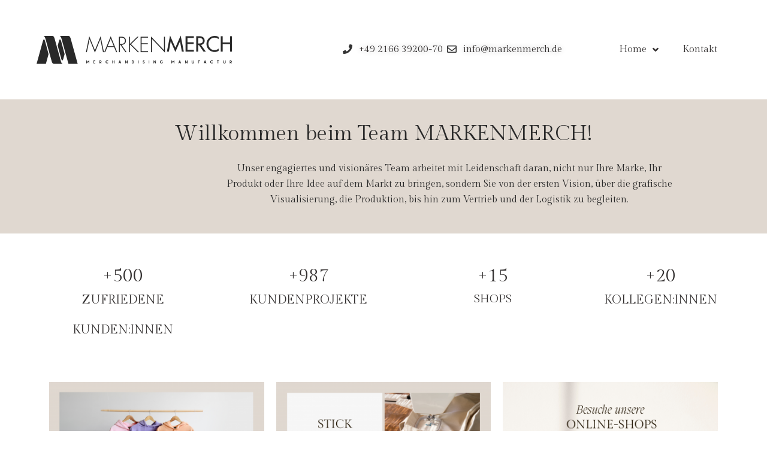

--- FILE ---
content_type: text/html; charset=UTF-8
request_url: https://markenmerch.de/
body_size: 15469
content:
<!DOCTYPE html>
<!--[if lt IE 7]>      <html class="no-js lt-ie9 lt-ie8 lt-ie7" lang="de"> <![endif]-->
<!--[if IE 7]>         <html class="no-js lt-ie9 lt-ie8" lang="de"> <![endif]-->
<!--[if IE 8]>         <html class="no-js lt-ie9" lang="de"> <![endif]-->
<!--[if gt IE 8]><!--> <html class="no-js" lang="de"> <!--<![endif]-->
<head>
  <meta charset="UTF-8">
  <meta name="viewport" content="width=device-width, initial-scale=1.0">
  <link rel="alternate" type="application/rss+xml" title="MARKENmerch GmbH Feed" href="https://markenmerch.de//feed/">
<title>MARKENmerch GmbH</title>
<meta name='robots' content='max-image-preview:large' />
<link rel="alternate" type="application/rss+xml" title="MARKENmerch GmbH &raquo; Feed" href="https://markenmerch.de/feed/" />
<link rel="alternate" type="application/rss+xml" title="MARKENmerch GmbH &raquo; Kommentar-Feed" href="https://markenmerch.de/comments/feed/" />
<link rel="alternate" title="oEmbed (JSON)" type="application/json+oembed" href="https://markenmerch.de/wp-json/oembed/1.0/embed?url=https%3A%2F%2Fmarkenmerch.de%2F" />
<link rel="alternate" title="oEmbed (XML)" type="text/xml+oembed" href="https://markenmerch.de/wp-json/oembed/1.0/embed?url=https%3A%2F%2Fmarkenmerch.de%2F&#038;format=xml" />
<style id='wp-img-auto-sizes-contain-inline-css' type='text/css'>
img:is([sizes=auto i],[sizes^="auto," i]){contain-intrinsic-size:3000px 1500px}
/*# sourceURL=wp-img-auto-sizes-contain-inline-css */
</style>
<link rel='stylesheet' id='formidable-css' href='https://markenmerch.de/wp-content/plugins/formidable/css/formidableforms.css?ver=715912' type='text/css' media='all' />
<link rel='stylesheet' id='themo-icons-css' href='https://markenmerch.de/wp-content/plugins/th-widget-pack/assets/icons/icons.css?ver=2.2.6' type='text/css' media='all' />
<link rel='stylesheet' id='thmv-global-css' href='https://markenmerch.de/wp-content/plugins/th-widget-pack/css/global.css?ver=1709796943' type='text/css' media='all' />
<style id='wp-emoji-styles-inline-css' type='text/css'>

	img.wp-smiley, img.emoji {
		display: inline !important;
		border: none !important;
		box-shadow: none !important;
		height: 1em !important;
		width: 1em !important;
		margin: 0 0.07em !important;
		vertical-align: -0.1em !important;
		background: none !important;
		padding: 0 !important;
	}
/*# sourceURL=wp-emoji-styles-inline-css */
</style>
<style id='classic-theme-styles-inline-css' type='text/css'>
/*! This file is auto-generated */
.wp-block-button__link{color:#fff;background-color:#32373c;border-radius:9999px;box-shadow:none;text-decoration:none;padding:calc(.667em + 2px) calc(1.333em + 2px);font-size:1.125em}.wp-block-file__button{background:#32373c;color:#fff;text-decoration:none}
/*# sourceURL=/wp-includes/css/classic-themes.min.css */
</style>
<link rel='stylesheet' id='thhf-style-css' href='https://markenmerch.de/wp-content/plugins/th-widget-pack/header-footer/assets/css/header-footer-elementor.css?ver=2.2.6' type='text/css' media='all' />
<link rel='stylesheet' id='elementor-icons-css' href='https://markenmerch.de/wp-content/plugins/elementor/assets/lib/eicons/css/elementor-icons.min.css?ver=5.29.0' type='text/css' media='all' />
<link rel='stylesheet' id='elementor-frontend-css' href='https://markenmerch.de/wp-content/plugins/elementor/assets/css/frontend.min.css?ver=3.20.0' type='text/css' media='all' />
<link rel='stylesheet' id='swiper-css' href='https://markenmerch.de/wp-content/plugins/elementor/assets/lib/swiper/v8/css/swiper.min.css?ver=8.4.5' type='text/css' media='all' />
<link rel='stylesheet' id='elementor-post-486-css' href='https://markenmerch.de/wp-content/uploads/elementor/css/post-486.css?ver=1720683811' type='text/css' media='all' />
<link rel='stylesheet' id='elementor-pro-css' href='https://markenmerch.de/wp-content/plugins/elementor-pro/assets/css/frontend.min.css?ver=3.18.3' type='text/css' media='all' />
<link rel='stylesheet' id='font-awesome-5-all-css' href='https://markenmerch.de/wp-content/plugins/elementor/assets/lib/font-awesome/css/all.min.css?ver=3.20.0' type='text/css' media='all' />
<link rel='stylesheet' id='font-awesome-4-shim-css' href='https://markenmerch.de/wp-content/plugins/elementor/assets/lib/font-awesome/css/v4-shims.min.css?ver=3.20.0' type='text/css' media='all' />
<link rel='stylesheet' id='elementor-post-180-css' href='https://markenmerch.de/wp-content/uploads/elementor/css/post-180.css?ver=1739448777' type='text/css' media='all' />
<link rel='stylesheet' id='elementor-post-585-css' href='https://markenmerch.de/wp-content/uploads/elementor/css/post-585.css?ver=1721288270' type='text/css' media='all' />
<link rel='stylesheet' id='thhf-widgets-style-css' href='https://markenmerch.de/wp-content/plugins/th-widget-pack/header-footer/inc/widgets-css/frontend.css?ver=2.2.6' type='text/css' media='all' />
<link rel='stylesheet' id='elementor-post-1408-css' href='https://markenmerch.de/wp-content/uploads/elementor/css/post-1408.css?ver=1768477104' type='text/css' media='all' />
<link rel='stylesheet' id='font-awesome-css' href='https://markenmerch.de/wp-content/plugins/elementor/assets/lib/font-awesome/css/font-awesome.min.css?ver=4.7.0' type='text/css' media='all' />
<link rel='stylesheet' id='roots_app-css' href='https://markenmerch.de/wp-content/themes/stratusx/assets/css/app.css?ver=1' type='text/css' media='all' />
<link rel='stylesheet' id='roots_child-css' href='https://markenmerch.de/wp-content/themes/stratusx-child/style.css?ver=6.9' type='text/css' media='all' />
<link rel='stylesheet' id='google-fonts-1-css' href='https://fonts.googleapis.com/css?family=Roboto%3A100%2C100italic%2C200%2C200italic%2C300%2C300italic%2C400%2C400italic%2C500%2C500italic%2C600%2C600italic%2C700%2C700italic%2C800%2C800italic%2C900%2C900italic%7CRoboto+Slab%3A100%2C100italic%2C200%2C200italic%2C300%2C300italic%2C400%2C400italic%2C500%2C500italic%2C600%2C600italic%2C700%2C700italic%2C800%2C800italic%2C900%2C900italic%7CGilda+Display%3A100%2C100italic%2C200%2C200italic%2C300%2C300italic%2C400%2C400italic%2C500%2C500italic%2C600%2C600italic%2C700%2C700italic%2C800%2C800italic%2C900%2C900italic&#038;display=swap&#038;ver=6.9' type='text/css' media='all' />
<link rel='stylesheet' id='elementor-icons-shared-0-css' href='https://markenmerch.de/wp-content/plugins/elementor/assets/lib/font-awesome/css/fontawesome.min.css?ver=5.15.3' type='text/css' media='all' />
<link rel='stylesheet' id='elementor-icons-fa-solid-css' href='https://markenmerch.de/wp-content/plugins/elementor/assets/lib/font-awesome/css/solid.min.css?ver=5.15.3' type='text/css' media='all' />
<link rel='stylesheet' id='elementor-icons-fa-regular-css' href='https://markenmerch.de/wp-content/plugins/elementor/assets/lib/font-awesome/css/regular.min.css?ver=5.15.3' type='text/css' media='all' />
<link rel='stylesheet' id='elementor-icons-fa-brands-css' href='https://markenmerch.de/wp-content/plugins/elementor/assets/lib/font-awesome/css/brands.min.css?ver=5.15.3' type='text/css' media='all' />
<link rel="preconnect" href="https://fonts.gstatic.com/" crossorigin><script type="text/javascript" src="https://markenmerch.de/wp-content/plugins/elementor/assets/lib/font-awesome/js/v4-shims.min.js?ver=3.20.0" id="font-awesome-4-shim-js"></script>
<script type="text/javascript" src="https://markenmerch.de/wp-includes/js/jquery/jquery.min.js?ver=3.7.1" id="jquery-core-js"></script>
<script type="text/javascript" src="https://markenmerch.de/wp-includes/js/jquery/jquery-migrate.min.js?ver=3.4.1" id="jquery-migrate-js"></script>
<link rel="https://api.w.org/" href="https://markenmerch.de/wp-json/" /><link rel="alternate" title="JSON" type="application/json" href="https://markenmerch.de/wp-json/wp/v2/pages/180" /><link rel="EditURI" type="application/rsd+xml" title="RSD" href="https://markenmerch.de/xmlrpc.php?rsd" />
<meta name="generator" content="WordPress 6.9" />
<link rel="canonical" href="https://markenmerch.de/" />
<link rel='shortlink' href='https://markenmerch.de/' />
<!--[if lt IE 9]>
<script src="https://markenmerch.de/wp-content/themes/stratusx/assets/js/vendor/html5shiv.min.js"></script>
<script src="https://markenmerch.de/wp-content/themes/stratusx/assets/js/vendor/respond.min.js"></script>
<![endif]-->
<meta name="generator" content="Elementor 3.20.0; features: e_optimized_assets_loading, additional_custom_breakpoints, block_editor_assets_optimize, e_image_loading_optimization; settings: css_print_method-external, google_font-enabled, font_display-swap">
<link rel="icon" href="https://markenmerch.de/wp-content/uploads/2024/07/cropped-M-32x32.png" sizes="32x32" />
<link rel="icon" href="https://markenmerch.de/wp-content/uploads/2024/07/cropped-M-192x192.png" sizes="192x192" />
<link rel="apple-touch-icon" href="https://markenmerch.de/wp-content/uploads/2024/07/cropped-M-180x180.png" />
<meta name="msapplication-TileImage" content="https://markenmerch.de/wp-content/uploads/2024/07/cropped-M-270x270.png" />
		<style type="text/css" id="wp-custom-css">
			body.elementor-page-149 h1.entry-title {
display:none;
} 
body.single-themo_portfolio #respond{
display:none;
}		</style>
		<style id="kirki-inline-styles">#logo img{max-height:300px;width:auto;}.navbar .navbar-nav{margin-top:15px;}.navbar .navbar-toggle{top:15px;}.themo_cart_icon{margin-top:calc(15px + 12px);}.navbar .navbar-nav > li > a, .navbar .navbar-nav > li > a:hover, .navbar .navbar-nav > li.active > a, .navbar .navbar-nav > li.active > a:hover, .navbar .navbar-nav > li.active > a:focus,.banner[data-transparent-header="true"].headhesive--clone .navbar-nav > li > a, .navbar .navbar-nav > li.th-accent{font-family:Lato;font-size:15px;font-weight:400;color:#333333;}.btn-cta-primary,.navbar .navbar-nav>li>a:hover:after,.navbar .navbar-nav>li.active>a:after,.navbar .navbar-nav>li.active>a:hover:after,.navbar .navbar-nav>li.active>a:focus:after,.headhesive--clone .navbar-nav > li > a:hover:after,.banner[data-transparent-header="true"].headhesive--clone .navbar-nav > li > a:hover:after,form input[type=submit],html .woocommerce a.button.alt,html .woocommerce-page a.button.alt,html .woocommerce a.button,html .woocommerce-page a.button,.woocommerce #respond input#submit.alt:hover,.woocommerce a.button.alt:hover,.woocommerce #respond input#submit.alt, .woocommerce button.button.alt, .woocommerce input.button.alt, .woocommerce button.button.alt:hover,.woocommerce input.button.alt:hover,.woocommerce #respond input#submit.disabled,.woocommerce #respond input#submit:disabled,.woocommerce #respond input#submit:disabled[disabled],.woocommerce a.button.disabled,.woocommerce a.button:disabled,.woocommerce a.button:disabled[disabled],.woocommerce button.button.disabled,.woocommerce button.button:disabled,.woocommerce button.button:disabled[disabled],.woocommerce input.button.disabled,.woocommerce input.button:disabled,.woocommerce input.button:disabled[disabled],.woocommerce #respond input#submit.disabled:hover,.woocommerce #respond input#submit:disabled:hover,.woocommerce #respond input#submit:disabled[disabled]:hover,.woocommerce a.button.disabled:hover,.woocommerce a.button:disabled:hover,.woocommerce a.button:disabled[disabled]:hover,.woocommerce button.button.disabled:hover,.woocommerce button.button:disabled:hover,.woocommerce button.button:disabled[disabled]:hover,.woocommerce input.button.disabled:hover,.woocommerce input.button:disabled:hover,.woocommerce input.button:disabled[disabled]:hover,.woocommerce #respond input#submit.alt.disabled,.woocommerce #respond input#submit.alt.disabled:hover,.woocommerce #respond input#submit.alt:disabled,.woocommerce #respond input#submit.alt:disabled:hover,.woocommerce #respond input#submit.alt:disabled[disabled],.woocommerce #respond input#submit.alt:disabled[disabled]:hover,.woocommerce a.button.alt.disabled,.woocommerce a.button.alt.disabled:hover,.woocommerce a.button.alt:disabled,.woocommerce a.button.alt:disabled:hover,.woocommerce a.button.alt:disabled[disabled],.woocommerce a.button.alt:disabled[disabled]:hover,.woocommerce button.button.alt.disabled,.woocommerce button.button.alt.disabled:hover,.woocommerce button.button.alt:disabled,.woocommerce button.button.alt:disabled:hover,.woocommerce button.button.alt:disabled[disabled],.woocommerce button.button.alt:disabled[disabled]:hover,.woocommerce input.button.alt.disabled,.woocommerce input.button.alt.disabled:hover,.woocommerce input.button.alt:disabled,.woocommerce input.button.alt:disabled:hover,.woocommerce input.button.alt:disabled[disabled],.woocommerce input.button.alt:disabled[disabled]:hover,p.demo_store,.woocommerce.widget_price_filter .ui-slider .ui-slider-handle,.th-conversion form input[type=submit],.th-conversion .with_frm_style input[type=submit],.th-pricing-column.th-highlight,.search-submit,.search-submit:hover,.widget .tagcloud a:hover,.footer .tagcloud a:hover,.btn-standard-primary-form form .frm_submit input[type=submit],.btn-standard-primary-form form .frm_submit input[type=submit]:hover,.btn-ghost-primary-form form .frm_submit input[type=submit]:hover,.btn-cta-primary-form form .frm_submit input[type=submit],.btn-cta-primary-form form .frm_submit input[type=submit]:hover,.th-widget-area form input[type=submit],.th-widget-area .with_frm_style .frm_submit input[type=submit],.elementor-widget-themo-header.elementor-view-stacked .th-header-wrap .elementor-icon,.elementor-widget-themo-service-block.elementor-view-stacked .th-service-block-w .elementor-icon{background-color:#208c96;}a,.accent,.navbar .navbar-nav .dropdown-menu li.active a,.navbar .navbar-nav .dropdown-menu li a:hover,.navbar .navbar-nav .dropdown-menu li.active a:hover,.page-title h1,.inner-container>h1.entry-title,.woocommerce ul.products li.product .price,.woocommerce ul.products li.product .price del,.woocommerce .single-product .product .price,.woocommerce.single-product .product .price,.woocommerce .single-product .product .price ins,.woocommerce.single-product .product .price ins,.a2c-ghost.woocommerce a.button,.th-cta .th-cta-text span,.elementor-widget-themo-info-card .th-info-card-wrap .elementor-icon-box-title,.map-info h3,.th-pkg-content h3,.th-pricing-cost,#main-flex-slider .slides h1,.th-team-member-social a i:hover,.elementor-widget-toggle .elementor-toggle .elementor-toggle-title,.elementor-widget-toggle .elementor-toggle .elementor-toggle-title.active,.elementor-widget-toggle .elementor-toggle .elementor-toggle-icon,.elementor-widget-themo-header .th-header-wrap .elementor-icon,.elementor-widget-themo-header.elementor-view-default .th-header-wrap .elementor-icon,.elementor-widget-themo-service-block .th-service-block-w .elementor-icon,.elementor-widget-themo-service-block.elementor-view-default .th-service-block-w .elementor-icon,.elementor-widget-themo-header.elementor-view-framed .th-header-wrap .elementor-icon,.elementor-widget-themo-service-block.elementor-view-framed .th-service-block-w .elementor-icon{color:#208c96;}.btn-standard-primary,.btn-ghost-primary:hover,.pager li>a:hover,.pager li>span:hover,.a2c-ghost.woocommerce a.button:hover{background-color:#208c96;}.btn-standard-primary,.btn-ghost-primary:hover,.pager li>a:hover,.pager li>span:hover,.a2c-ghost.woocommerce a.button:hover,.btn-standard-primary-form form .frm_submit input[type=submit],.btn-standard-primary-form form .frm_submit input[type=submit]:hover,.btn-ghost-primary-form form .frm_submit input[type=submit]:hover,.btn-ghost-primary-form form .frm_submit input[type=submit]{border-color:#208c96;}.btn-ghost-primary,.btn-ghost-primary:focus,.th-portfolio-filters a.current,.a2c-ghost.woocommerce a.button,.btn-ghost-primary-form form .frm_submit input[type=submit]{color:#208c96;}.btn-ghost-primary,.th-portfolio-filters a.current,.a2c-ghost.woocommerce a.button,.elementor-widget-themo-header.elementor-view-framed .th-header-wrap .elementor-icon,.elementor-widget-themo-service-block.elementor-view-framed .th-service-block-w .elementor-icon{border-color:#208c96;}form select:focus,form textarea:focus,form input:focus,.th-widget-area .widget select:focus,.search-form input:focus{border-color:#208c96!important;}{color:#208c96;}.btn-cta-accent,.a2c-cta.woocommerce a.button,.a2c-cta.woocommerce a.button:hover,.btn-standard-accent-form form .frm_submit input[type=submit],.btn-standard-accent-form form .frm_submit input[type=submit]:hover,.btn-ghost-accent-form form .frm_submit input[type=submit]:hover,.btn-cta-accent-form form .frm_submit input[type=submit],.btn-cta-accent-form form .frm_submit input[type=submit]:hover{background-color:#208c96;}body #booked-profile-page input[type=submit].button-primary,body table.booked-calendar input[type=submit].button-primary,body .booked-modal input[type=submit].button-primary,body table.booked-calendar .booked-appt-list .timeslot .timeslot-people button,body #booked-profile-page .booked-profile-appt-list .appt-block.approved .status-block{background:#208c96!important;}body #booked-profile-page input[type=submit].button-primary,body table.booked-calendar input[type=submit].button-primary,body .booked-modal input[type=submit].button-primary,body table.booked-calendar .booked-appt-list .timeslot .timeslot-people button,.btn-standard-accent-form form .frm_submit input[type=submit],.btn-standard-accent-form form .frm_submit input[type=submit]:hover,.btn-ghost-accent-form form .frm_submit input[type=submit]:hover,.btn-ghost-accent-form form .frm_submit input[type=submit]{border-color:#208c96!important;}.btn-standard-accent,.btn-ghost-accent:hover{background-color:#208c96;border-color:#208c96;}.btn-ghost-accent,.btn-ghost-accent:focus,.btn-ghost-accent-form form .frm_submit input[type=submit]{color:#208c96;}.btn-ghost-accent{border-color:#208c96;}.h1,.h2,.h3,.h4,.h5,.h6,h1,h2,h3,h4,h5,h6{font-family:Lato;font-weight:400;}body,p,li{font-family:Lato;font-size:16px;font-weight:400;line-height:1.65;color:#333333;}body{background-color:#FFF;}/* latin-ext */
@font-face {
  font-family: 'Lato';
  font-style: normal;
  font-weight: 300;
  font-display: swap;
  src: url(https://markenmerch.de/wp-content/fonts/lato/font) format('woff');
  unicode-range: U+0100-02BA, U+02BD-02C5, U+02C7-02CC, U+02CE-02D7, U+02DD-02FF, U+0304, U+0308, U+0329, U+1D00-1DBF, U+1E00-1E9F, U+1EF2-1EFF, U+2020, U+20A0-20AB, U+20AD-20C0, U+2113, U+2C60-2C7F, U+A720-A7FF;
}
/* latin */
@font-face {
  font-family: 'Lato';
  font-style: normal;
  font-weight: 300;
  font-display: swap;
  src: url(https://markenmerch.de/wp-content/fonts/lato/font) format('woff');
  unicode-range: U+0000-00FF, U+0131, U+0152-0153, U+02BB-02BC, U+02C6, U+02DA, U+02DC, U+0304, U+0308, U+0329, U+2000-206F, U+20AC, U+2122, U+2191, U+2193, U+2212, U+2215, U+FEFF, U+FFFD;
}
/* latin-ext */
@font-face {
  font-family: 'Lato';
  font-style: normal;
  font-weight: 400;
  font-display: swap;
  src: url(https://markenmerch.de/wp-content/fonts/lato/font) format('woff');
  unicode-range: U+0100-02BA, U+02BD-02C5, U+02C7-02CC, U+02CE-02D7, U+02DD-02FF, U+0304, U+0308, U+0329, U+1D00-1DBF, U+1E00-1E9F, U+1EF2-1EFF, U+2020, U+20A0-20AB, U+20AD-20C0, U+2113, U+2C60-2C7F, U+A720-A7FF;
}
/* latin */
@font-face {
  font-family: 'Lato';
  font-style: normal;
  font-weight: 400;
  font-display: swap;
  src: url(https://markenmerch.de/wp-content/fonts/lato/font) format('woff');
  unicode-range: U+0000-00FF, U+0131, U+0152-0153, U+02BB-02BC, U+02C6, U+02DA, U+02DC, U+0304, U+0308, U+0329, U+2000-206F, U+20AC, U+2122, U+2191, U+2193, U+2212, U+2215, U+FEFF, U+FFFD;
}
/* latin-ext */
@font-face {
  font-family: 'Lato';
  font-style: normal;
  font-weight: 700;
  font-display: swap;
  src: url(https://markenmerch.de/wp-content/fonts/lato/font) format('woff');
  unicode-range: U+0100-02BA, U+02BD-02C5, U+02C7-02CC, U+02CE-02D7, U+02DD-02FF, U+0304, U+0308, U+0329, U+1D00-1DBF, U+1E00-1E9F, U+1EF2-1EFF, U+2020, U+20A0-20AB, U+20AD-20C0, U+2113, U+2C60-2C7F, U+A720-A7FF;
}
/* latin */
@font-face {
  font-family: 'Lato';
  font-style: normal;
  font-weight: 700;
  font-display: swap;
  src: url(https://markenmerch.de/wp-content/fonts/lato/font) format('woff');
  unicode-range: U+0000-00FF, U+0131, U+0152-0153, U+02BB-02BC, U+02C6, U+02DA, U+02DC, U+0304, U+0308, U+0329, U+2000-206F, U+20AC, U+2122, U+2191, U+2193, U+2212, U+2215, U+FEFF, U+FFFD;
}/* latin-ext */
@font-face {
  font-family: 'Lato';
  font-style: normal;
  font-weight: 300;
  font-display: swap;
  src: url(https://markenmerch.de/wp-content/fonts/lato/font) format('woff');
  unicode-range: U+0100-02BA, U+02BD-02C5, U+02C7-02CC, U+02CE-02D7, U+02DD-02FF, U+0304, U+0308, U+0329, U+1D00-1DBF, U+1E00-1E9F, U+1EF2-1EFF, U+2020, U+20A0-20AB, U+20AD-20C0, U+2113, U+2C60-2C7F, U+A720-A7FF;
}
/* latin */
@font-face {
  font-family: 'Lato';
  font-style: normal;
  font-weight: 300;
  font-display: swap;
  src: url(https://markenmerch.de/wp-content/fonts/lato/font) format('woff');
  unicode-range: U+0000-00FF, U+0131, U+0152-0153, U+02BB-02BC, U+02C6, U+02DA, U+02DC, U+0304, U+0308, U+0329, U+2000-206F, U+20AC, U+2122, U+2191, U+2193, U+2212, U+2215, U+FEFF, U+FFFD;
}
/* latin-ext */
@font-face {
  font-family: 'Lato';
  font-style: normal;
  font-weight: 400;
  font-display: swap;
  src: url(https://markenmerch.de/wp-content/fonts/lato/font) format('woff');
  unicode-range: U+0100-02BA, U+02BD-02C5, U+02C7-02CC, U+02CE-02D7, U+02DD-02FF, U+0304, U+0308, U+0329, U+1D00-1DBF, U+1E00-1E9F, U+1EF2-1EFF, U+2020, U+20A0-20AB, U+20AD-20C0, U+2113, U+2C60-2C7F, U+A720-A7FF;
}
/* latin */
@font-face {
  font-family: 'Lato';
  font-style: normal;
  font-weight: 400;
  font-display: swap;
  src: url(https://markenmerch.de/wp-content/fonts/lato/font) format('woff');
  unicode-range: U+0000-00FF, U+0131, U+0152-0153, U+02BB-02BC, U+02C6, U+02DA, U+02DC, U+0304, U+0308, U+0329, U+2000-206F, U+20AC, U+2122, U+2191, U+2193, U+2212, U+2215, U+FEFF, U+FFFD;
}
/* latin-ext */
@font-face {
  font-family: 'Lato';
  font-style: normal;
  font-weight: 700;
  font-display: swap;
  src: url(https://markenmerch.de/wp-content/fonts/lato/font) format('woff');
  unicode-range: U+0100-02BA, U+02BD-02C5, U+02C7-02CC, U+02CE-02D7, U+02DD-02FF, U+0304, U+0308, U+0329, U+1D00-1DBF, U+1E00-1E9F, U+1EF2-1EFF, U+2020, U+20A0-20AB, U+20AD-20C0, U+2113, U+2C60-2C7F, U+A720-A7FF;
}
/* latin */
@font-face {
  font-family: 'Lato';
  font-style: normal;
  font-weight: 700;
  font-display: swap;
  src: url(https://markenmerch.de/wp-content/fonts/lato/font) format('woff');
  unicode-range: U+0000-00FF, U+0131, U+0152-0153, U+02BB-02BC, U+02C6, U+02DA, U+02DC, U+0304, U+0308, U+0329, U+2000-206F, U+20AC, U+2122, U+2191, U+2193, U+2212, U+2215, U+FEFF, U+FFFD;
}/* latin-ext */
@font-face {
  font-family: 'Lato';
  font-style: normal;
  font-weight: 300;
  font-display: swap;
  src: url(https://markenmerch.de/wp-content/fonts/lato/font) format('woff');
  unicode-range: U+0100-02BA, U+02BD-02C5, U+02C7-02CC, U+02CE-02D7, U+02DD-02FF, U+0304, U+0308, U+0329, U+1D00-1DBF, U+1E00-1E9F, U+1EF2-1EFF, U+2020, U+20A0-20AB, U+20AD-20C0, U+2113, U+2C60-2C7F, U+A720-A7FF;
}
/* latin */
@font-face {
  font-family: 'Lato';
  font-style: normal;
  font-weight: 300;
  font-display: swap;
  src: url(https://markenmerch.de/wp-content/fonts/lato/font) format('woff');
  unicode-range: U+0000-00FF, U+0131, U+0152-0153, U+02BB-02BC, U+02C6, U+02DA, U+02DC, U+0304, U+0308, U+0329, U+2000-206F, U+20AC, U+2122, U+2191, U+2193, U+2212, U+2215, U+FEFF, U+FFFD;
}
/* latin-ext */
@font-face {
  font-family: 'Lato';
  font-style: normal;
  font-weight: 400;
  font-display: swap;
  src: url(https://markenmerch.de/wp-content/fonts/lato/font) format('woff');
  unicode-range: U+0100-02BA, U+02BD-02C5, U+02C7-02CC, U+02CE-02D7, U+02DD-02FF, U+0304, U+0308, U+0329, U+1D00-1DBF, U+1E00-1E9F, U+1EF2-1EFF, U+2020, U+20A0-20AB, U+20AD-20C0, U+2113, U+2C60-2C7F, U+A720-A7FF;
}
/* latin */
@font-face {
  font-family: 'Lato';
  font-style: normal;
  font-weight: 400;
  font-display: swap;
  src: url(https://markenmerch.de/wp-content/fonts/lato/font) format('woff');
  unicode-range: U+0000-00FF, U+0131, U+0152-0153, U+02BB-02BC, U+02C6, U+02DA, U+02DC, U+0304, U+0308, U+0329, U+2000-206F, U+20AC, U+2122, U+2191, U+2193, U+2212, U+2215, U+FEFF, U+FFFD;
}
/* latin-ext */
@font-face {
  font-family: 'Lato';
  font-style: normal;
  font-weight: 700;
  font-display: swap;
  src: url(https://markenmerch.de/wp-content/fonts/lato/font) format('woff');
  unicode-range: U+0100-02BA, U+02BD-02C5, U+02C7-02CC, U+02CE-02D7, U+02DD-02FF, U+0304, U+0308, U+0329, U+1D00-1DBF, U+1E00-1E9F, U+1EF2-1EFF, U+2020, U+20A0-20AB, U+20AD-20C0, U+2113, U+2C60-2C7F, U+A720-A7FF;
}
/* latin */
@font-face {
  font-family: 'Lato';
  font-style: normal;
  font-weight: 700;
  font-display: swap;
  src: url(https://markenmerch.de/wp-content/fonts/lato/font) format('woff');
  unicode-range: U+0000-00FF, U+0131, U+0152-0153, U+02BB-02BC, U+02C6, U+02DA, U+02DC, U+0304, U+0308, U+0329, U+2000-206F, U+20AC, U+2122, U+2191, U+2193, U+2212, U+2215, U+FEFF, U+FFFD;
}</style><style id='global-styles-inline-css' type='text/css'>
:root{--wp--preset--aspect-ratio--square: 1;--wp--preset--aspect-ratio--4-3: 4/3;--wp--preset--aspect-ratio--3-4: 3/4;--wp--preset--aspect-ratio--3-2: 3/2;--wp--preset--aspect-ratio--2-3: 2/3;--wp--preset--aspect-ratio--16-9: 16/9;--wp--preset--aspect-ratio--9-16: 9/16;--wp--preset--color--black: #000000;--wp--preset--color--cyan-bluish-gray: #abb8c3;--wp--preset--color--white: #ffffff;--wp--preset--color--pale-pink: #f78da7;--wp--preset--color--vivid-red: #cf2e2e;--wp--preset--color--luminous-vivid-orange: #ff6900;--wp--preset--color--luminous-vivid-amber: #fcb900;--wp--preset--color--light-green-cyan: #7bdcb5;--wp--preset--color--vivid-green-cyan: #00d084;--wp--preset--color--pale-cyan-blue: #8ed1fc;--wp--preset--color--vivid-cyan-blue: #0693e3;--wp--preset--color--vivid-purple: #9b51e0;--wp--preset--gradient--vivid-cyan-blue-to-vivid-purple: linear-gradient(135deg,rgb(6,147,227) 0%,rgb(155,81,224) 100%);--wp--preset--gradient--light-green-cyan-to-vivid-green-cyan: linear-gradient(135deg,rgb(122,220,180) 0%,rgb(0,208,130) 100%);--wp--preset--gradient--luminous-vivid-amber-to-luminous-vivid-orange: linear-gradient(135deg,rgb(252,185,0) 0%,rgb(255,105,0) 100%);--wp--preset--gradient--luminous-vivid-orange-to-vivid-red: linear-gradient(135deg,rgb(255,105,0) 0%,rgb(207,46,46) 100%);--wp--preset--gradient--very-light-gray-to-cyan-bluish-gray: linear-gradient(135deg,rgb(238,238,238) 0%,rgb(169,184,195) 100%);--wp--preset--gradient--cool-to-warm-spectrum: linear-gradient(135deg,rgb(74,234,220) 0%,rgb(151,120,209) 20%,rgb(207,42,186) 40%,rgb(238,44,130) 60%,rgb(251,105,98) 80%,rgb(254,248,76) 100%);--wp--preset--gradient--blush-light-purple: linear-gradient(135deg,rgb(255,206,236) 0%,rgb(152,150,240) 100%);--wp--preset--gradient--blush-bordeaux: linear-gradient(135deg,rgb(254,205,165) 0%,rgb(254,45,45) 50%,rgb(107,0,62) 100%);--wp--preset--gradient--luminous-dusk: linear-gradient(135deg,rgb(255,203,112) 0%,rgb(199,81,192) 50%,rgb(65,88,208) 100%);--wp--preset--gradient--pale-ocean: linear-gradient(135deg,rgb(255,245,203) 0%,rgb(182,227,212) 50%,rgb(51,167,181) 100%);--wp--preset--gradient--electric-grass: linear-gradient(135deg,rgb(202,248,128) 0%,rgb(113,206,126) 100%);--wp--preset--gradient--midnight: linear-gradient(135deg,rgb(2,3,129) 0%,rgb(40,116,252) 100%);--wp--preset--font-size--small: 13px;--wp--preset--font-size--medium: 20px;--wp--preset--font-size--large: 36px;--wp--preset--font-size--x-large: 42px;--wp--preset--spacing--20: 0.44rem;--wp--preset--spacing--30: 0.67rem;--wp--preset--spacing--40: 1rem;--wp--preset--spacing--50: 1.5rem;--wp--preset--spacing--60: 2.25rem;--wp--preset--spacing--70: 3.38rem;--wp--preset--spacing--80: 5.06rem;--wp--preset--shadow--natural: 6px 6px 9px rgba(0, 0, 0, 0.2);--wp--preset--shadow--deep: 12px 12px 50px rgba(0, 0, 0, 0.4);--wp--preset--shadow--sharp: 6px 6px 0px rgba(0, 0, 0, 0.2);--wp--preset--shadow--outlined: 6px 6px 0px -3px rgb(255, 255, 255), 6px 6px rgb(0, 0, 0);--wp--preset--shadow--crisp: 6px 6px 0px rgb(0, 0, 0);}:where(.is-layout-flex){gap: 0.5em;}:where(.is-layout-grid){gap: 0.5em;}body .is-layout-flex{display: flex;}.is-layout-flex{flex-wrap: wrap;align-items: center;}.is-layout-flex > :is(*, div){margin: 0;}body .is-layout-grid{display: grid;}.is-layout-grid > :is(*, div){margin: 0;}:where(.wp-block-columns.is-layout-flex){gap: 2em;}:where(.wp-block-columns.is-layout-grid){gap: 2em;}:where(.wp-block-post-template.is-layout-flex){gap: 1.25em;}:where(.wp-block-post-template.is-layout-grid){gap: 1.25em;}.has-black-color{color: var(--wp--preset--color--black) !important;}.has-cyan-bluish-gray-color{color: var(--wp--preset--color--cyan-bluish-gray) !important;}.has-white-color{color: var(--wp--preset--color--white) !important;}.has-pale-pink-color{color: var(--wp--preset--color--pale-pink) !important;}.has-vivid-red-color{color: var(--wp--preset--color--vivid-red) !important;}.has-luminous-vivid-orange-color{color: var(--wp--preset--color--luminous-vivid-orange) !important;}.has-luminous-vivid-amber-color{color: var(--wp--preset--color--luminous-vivid-amber) !important;}.has-light-green-cyan-color{color: var(--wp--preset--color--light-green-cyan) !important;}.has-vivid-green-cyan-color{color: var(--wp--preset--color--vivid-green-cyan) !important;}.has-pale-cyan-blue-color{color: var(--wp--preset--color--pale-cyan-blue) !important;}.has-vivid-cyan-blue-color{color: var(--wp--preset--color--vivid-cyan-blue) !important;}.has-vivid-purple-color{color: var(--wp--preset--color--vivid-purple) !important;}.has-black-background-color{background-color: var(--wp--preset--color--black) !important;}.has-cyan-bluish-gray-background-color{background-color: var(--wp--preset--color--cyan-bluish-gray) !important;}.has-white-background-color{background-color: var(--wp--preset--color--white) !important;}.has-pale-pink-background-color{background-color: var(--wp--preset--color--pale-pink) !important;}.has-vivid-red-background-color{background-color: var(--wp--preset--color--vivid-red) !important;}.has-luminous-vivid-orange-background-color{background-color: var(--wp--preset--color--luminous-vivid-orange) !important;}.has-luminous-vivid-amber-background-color{background-color: var(--wp--preset--color--luminous-vivid-amber) !important;}.has-light-green-cyan-background-color{background-color: var(--wp--preset--color--light-green-cyan) !important;}.has-vivid-green-cyan-background-color{background-color: var(--wp--preset--color--vivid-green-cyan) !important;}.has-pale-cyan-blue-background-color{background-color: var(--wp--preset--color--pale-cyan-blue) !important;}.has-vivid-cyan-blue-background-color{background-color: var(--wp--preset--color--vivid-cyan-blue) !important;}.has-vivid-purple-background-color{background-color: var(--wp--preset--color--vivid-purple) !important;}.has-black-border-color{border-color: var(--wp--preset--color--black) !important;}.has-cyan-bluish-gray-border-color{border-color: var(--wp--preset--color--cyan-bluish-gray) !important;}.has-white-border-color{border-color: var(--wp--preset--color--white) !important;}.has-pale-pink-border-color{border-color: var(--wp--preset--color--pale-pink) !important;}.has-vivid-red-border-color{border-color: var(--wp--preset--color--vivid-red) !important;}.has-luminous-vivid-orange-border-color{border-color: var(--wp--preset--color--luminous-vivid-orange) !important;}.has-luminous-vivid-amber-border-color{border-color: var(--wp--preset--color--luminous-vivid-amber) !important;}.has-light-green-cyan-border-color{border-color: var(--wp--preset--color--light-green-cyan) !important;}.has-vivid-green-cyan-border-color{border-color: var(--wp--preset--color--vivid-green-cyan) !important;}.has-pale-cyan-blue-border-color{border-color: var(--wp--preset--color--pale-cyan-blue) !important;}.has-vivid-cyan-blue-border-color{border-color: var(--wp--preset--color--vivid-cyan-blue) !important;}.has-vivid-purple-border-color{border-color: var(--wp--preset--color--vivid-purple) !important;}.has-vivid-cyan-blue-to-vivid-purple-gradient-background{background: var(--wp--preset--gradient--vivid-cyan-blue-to-vivid-purple) !important;}.has-light-green-cyan-to-vivid-green-cyan-gradient-background{background: var(--wp--preset--gradient--light-green-cyan-to-vivid-green-cyan) !important;}.has-luminous-vivid-amber-to-luminous-vivid-orange-gradient-background{background: var(--wp--preset--gradient--luminous-vivid-amber-to-luminous-vivid-orange) !important;}.has-luminous-vivid-orange-to-vivid-red-gradient-background{background: var(--wp--preset--gradient--luminous-vivid-orange-to-vivid-red) !important;}.has-very-light-gray-to-cyan-bluish-gray-gradient-background{background: var(--wp--preset--gradient--very-light-gray-to-cyan-bluish-gray) !important;}.has-cool-to-warm-spectrum-gradient-background{background: var(--wp--preset--gradient--cool-to-warm-spectrum) !important;}.has-blush-light-purple-gradient-background{background: var(--wp--preset--gradient--blush-light-purple) !important;}.has-blush-bordeaux-gradient-background{background: var(--wp--preset--gradient--blush-bordeaux) !important;}.has-luminous-dusk-gradient-background{background: var(--wp--preset--gradient--luminous-dusk) !important;}.has-pale-ocean-gradient-background{background: var(--wp--preset--gradient--pale-ocean) !important;}.has-electric-grass-gradient-background{background: var(--wp--preset--gradient--electric-grass) !important;}.has-midnight-gradient-background{background: var(--wp--preset--gradient--midnight) !important;}.has-small-font-size{font-size: var(--wp--preset--font-size--small) !important;}.has-medium-font-size{font-size: var(--wp--preset--font-size--medium) !important;}.has-large-font-size{font-size: var(--wp--preset--font-size--large) !important;}.has-x-large-font-size{font-size: var(--wp--preset--font-size--x-large) !important;}
/*# sourceURL=global-styles-inline-css */
</style>
<link rel='stylesheet' id='themo-portfolio-grid-css' href='https://markenmerch.de/wp-content/plugins/th-widget-pack/css/portfolio.css?ver=1709796943' type='text/css' media='all' />
</head>


<body class="home wp-singular page-template-default page page-id-180 wp-custom-logo wp-theme-stratusx wp-child-theme-stratusx-child ehf-template-stratusx ehf-stylesheet-stratusx-child elementor-default elementor-kit-486 elementor-page elementor-page-180 th-sticky-header">
        <!-- Preloader Start -->
        <div id="loader-wrapper">
            <div id="loader"></div>
            <div class="loader-section section-left"></div>
            <div class="loader-section section-right"></div>
        </div>
        <!-- Preloader End -->
    



  		<div data-elementor-type="header" data-elementor-id="585" class="elementor elementor-585 elementor-location-header" data-elementor-post-type="elementor_library">
					<div class="elementor-section-wrap">
								<header class="elementor-section elementor-top-section elementor-element elementor-element-2cea257a elementor-section-boxed elementor-section-height-default elementor-section-height-default" data-id="2cea257a" data-element_type="section" data-settings="{&quot;background_background&quot;:&quot;classic&quot;}">
						<div class="elementor-container elementor-column-gap-default">
					<div class="elementor-column elementor-col-50 elementor-top-column elementor-element elementor-element-73707644" data-id="73707644" data-element_type="column">
			<div class="elementor-widget-wrap elementor-element-populated">
						<div class="elementor-element elementor-element-581121d elementor-widget elementor-widget-theme-site-logo elementor-widget-image" data-id="581121d" data-element_type="widget" data-widget_type="theme-site-logo.default">
				<div class="elementor-widget-container">
								<div class="elementor-image">
								<a href="https://markenmerch.de">
			<img width="350" height="100" src="https://markenmerch.de/wp-content/uploads/2024/03/Design-ohne-Titel34.png" class="attachment-full size-full wp-image-2442" alt="" srcset="https://markenmerch.de/wp-content/uploads/2024/03/Design-ohne-Titel34.png 350w, https://markenmerch.de/wp-content/uploads/2024/03/Design-ohne-Titel34-300x86.png 300w, https://markenmerch.de/wp-content/uploads/2024/03/Design-ohne-Titel34-280x80.png 280w" sizes="(max-width: 350px) 100vw, 350px" />				</a>
										</div>
						</div>
				</div>
					</div>
		</div>
				<div class="elementor-column elementor-col-25 elementor-top-column elementor-element elementor-element-56a4a0a" data-id="56a4a0a" data-element_type="column">
			<div class="elementor-widget-wrap elementor-element-populated">
						<div class="elementor-element elementor-element-6eb1b9e elementor-mobile-align-center elementor-hidden-phone elementor-list-item-link-inline elementor-align-center elementor-icon-list--layout-inline elementor-widget elementor-widget-icon-list" data-id="6eb1b9e" data-element_type="widget" data-widget_type="icon-list.default">
				<div class="elementor-widget-container">
					<ul class="elementor-icon-list-items elementor-inline-items">
							<li class="elementor-icon-list-item elementor-inline-item">
											<span class="elementor-icon-list-icon">
							<i aria-hidden="true" class="fas fa-phone"></i>						</span>
										<span class="elementor-icon-list-text">+49 2166 39200-70</span>
									</li>
								<li class="elementor-icon-list-item elementor-inline-item">
											<span class="elementor-icon-list-icon">
							<i aria-hidden="true" class="far fa-envelope"></i>						</span>
										<span class="elementor-icon-list-text">info@markenmerch.de</span>
									</li>
						</ul>
				</div>
				</div>
					</div>
		</div>
				<div class="elementor-column elementor-col-25 elementor-top-column elementor-element elementor-element-91c6297" data-id="91c6297" data-element_type="column">
			<div class="elementor-widget-wrap elementor-element-populated">
						<div class="elementor-element elementor-element-895087a elementor-nav-menu__align-center elementor-nav-menu--dropdown-none elementor-widget-tablet__width-initial elementor-widget elementor-widget-nav-menu" data-id="895087a" data-element_type="widget" data-settings="{&quot;submenu_icon&quot;:{&quot;value&quot;:&quot;&lt;i class=\&quot;fas fa-angle-down\&quot;&gt;&lt;\/i&gt;&quot;,&quot;library&quot;:&quot;fa-solid&quot;},&quot;layout&quot;:&quot;horizontal&quot;}" data-widget_type="nav-menu.default">
				<div class="elementor-widget-container">
						<nav class="elementor-nav-menu--main elementor-nav-menu__container elementor-nav-menu--layout-horizontal e--pointer-none">
				<ul id="menu-1-895087a" class="elementor-nav-menu"><li class="menu-item menu-item-type-post_type menu-item-object-page menu-item-home current-menu-item page_item page-item-180 current_page_item menu-item-has-children menu-item-1504"><a href="https://markenmerch.de/" aria-current="page" class="elementor-item elementor-item-active">Home</a>
<ul class="sub-menu elementor-nav-menu--dropdown">
	<li class="menu-item menu-item-type-post_type menu-item-object-themo_portfolio menu-item-1527"><a href="https://markenmerch.de/portfolio/produkte/" class="elementor-sub-item">Produkte</a></li>
	<li class="menu-item menu-item-type-post_type menu-item-object-themo_portfolio menu-item-1528"><a href="https://markenmerch.de/portfolio/veredelung/" class="elementor-sub-item">Veredelung</a></li>
	<li class="menu-item menu-item-type-post_type menu-item-object-themo_portfolio menu-item-1529"><a target="_blank" href="https://markenmerch.de/portfolio/webshops/" class="elementor-sub-item">Online-Shops</a></li>
	<li class="menu-item menu-item-type-custom menu-item-object-custom menu-item-2562"><a target="_blank" href="https://mycapy.de/" class="elementor-sub-item">MYCAPY</a></li>
	<li class="menu-item menu-item-type-post_type menu-item-object-themo_portfolio menu-item-1531"><a href="https://markenmerch.de/portfolio/meintrolley/" class="elementor-sub-item">MeinTrolley</a></li>
	<li class="menu-item menu-item-type-post_type menu-item-object-themo_portfolio menu-item-1532"><a href="https://markenmerch.de/portfolio/referenzen/" class="elementor-sub-item">Über uns</a></li>
</ul>
</li>
<li class="menu-item menu-item-type-post_type menu-item-object-page menu-item-1732"><a href="https://markenmerch.de/kontakt/" class="elementor-item">Kontakt</a></li>
</ul>			</nav>
						<nav class="elementor-nav-menu--dropdown elementor-nav-menu__container" aria-hidden="true">
				<ul id="menu-2-895087a" class="elementor-nav-menu"><li class="menu-item menu-item-type-post_type menu-item-object-page menu-item-home current-menu-item page_item page-item-180 current_page_item menu-item-has-children menu-item-1504"><a href="https://markenmerch.de/" aria-current="page" class="elementor-item elementor-item-active" tabindex="-1">Home</a>
<ul class="sub-menu elementor-nav-menu--dropdown">
	<li class="menu-item menu-item-type-post_type menu-item-object-themo_portfolio menu-item-1527"><a href="https://markenmerch.de/portfolio/produkte/" class="elementor-sub-item" tabindex="-1">Produkte</a></li>
	<li class="menu-item menu-item-type-post_type menu-item-object-themo_portfolio menu-item-1528"><a href="https://markenmerch.de/portfolio/veredelung/" class="elementor-sub-item" tabindex="-1">Veredelung</a></li>
	<li class="menu-item menu-item-type-post_type menu-item-object-themo_portfolio menu-item-1529"><a target="_blank" href="https://markenmerch.de/portfolio/webshops/" class="elementor-sub-item" tabindex="-1">Online-Shops</a></li>
	<li class="menu-item menu-item-type-custom menu-item-object-custom menu-item-2562"><a target="_blank" href="https://mycapy.de/" class="elementor-sub-item" tabindex="-1">MYCAPY</a></li>
	<li class="menu-item menu-item-type-post_type menu-item-object-themo_portfolio menu-item-1531"><a href="https://markenmerch.de/portfolio/meintrolley/" class="elementor-sub-item" tabindex="-1">MeinTrolley</a></li>
	<li class="menu-item menu-item-type-post_type menu-item-object-themo_portfolio menu-item-1532"><a href="https://markenmerch.de/portfolio/referenzen/" class="elementor-sub-item" tabindex="-1">Über uns</a></li>
</ul>
</li>
<li class="menu-item menu-item-type-post_type menu-item-object-page menu-item-1732"><a href="https://markenmerch.de/kontakt/" class="elementor-item" tabindex="-1">Kontakt</a></li>
</ul>			</nav>
				</div>
				</div>
					</div>
		</div>
					</div>
		</header>
							</div>
				</div>
		  <div class="wrap" role="document">
  
    <div class="content">

        
<div class="inner-container">
	        <h1 class="entry-title">Portfolio &#8211; Agency</h1>
    
	
        <section class="content-editor">
    		<div data-elementor-type="wp-page" data-elementor-id="180" class="elementor elementor-180" data-elementor-post-type="page">
						<section class="elementor-section elementor-top-section elementor-element elementor-element-ec4de5a elementor-section-height-min-height elementor-section-full_width elementor-section-items-top elementor-section-height-default" data-id="ec4de5a" data-element_type="section" data-settings="{&quot;background_background&quot;:&quot;classic&quot;}">
						<div class="elementor-container elementor-column-gap-default">
					<div class="elementor-column elementor-col-100 elementor-top-column elementor-element elementor-element-bf26022" data-id="bf26022" data-element_type="column">
			<div class="elementor-widget-wrap elementor-element-populated">
						<div class="elementor-element elementor-element-193a975 elementor-widget elementor-widget-spacer" data-id="193a975" data-element_type="widget" data-widget_type="spacer.default">
				<div class="elementor-widget-container">
					<div class="elementor-spacer">
			<div class="elementor-spacer-inner"></div>
		</div>
				</div>
				</div>
				<div class="elementor-element elementor-element-4169fb0 elementor-widget elementor-widget-heading" data-id="4169fb0" data-element_type="widget" data-widget_type="heading.default">
				<div class="elementor-widget-container">
			<h2 class="elementor-heading-title elementor-size-default">Willkommen beim Team MARKENMERCH!</h2>		</div>
				</div>
				<div class="elementor-element elementor-element-fe1d147 elementor-widget__width-initial elementor-absolute elementor-widget elementor-widget-text-editor" data-id="fe1d147" data-element_type="widget" data-settings="{&quot;_position&quot;:&quot;absolute&quot;}" data-widget_type="text-editor.default">
				<div class="elementor-widget-container">
							<p>Unser engagiertes und visionäres Team arbeitet mit Leidenschaft daran, nicht nur Ihre Marke, Ihr Produkt oder Ihre Idee auf dem Markt zu bringen, sondern Sie von der ersten Vision, über die grafische Visualisierung, die Produktion, bis hin zum Vertrieb und der Logistik zu begleiten.</p>						</div>
				</div>
					</div>
		</div>
					</div>
		</section>
				<section class="elementor-section elementor-top-section elementor-element elementor-element-68229ffa elementor-section-height-min-height elementor-section-items-top elementor-section-boxed elementor-section-height-default" data-id="68229ffa" data-element_type="section" data-settings="{&quot;background_background&quot;:&quot;video&quot;}">
						<div class="elementor-container elementor-column-gap-default">
					<div class="elementor-column elementor-col-100 elementor-top-column elementor-element elementor-element-49d6ae30" data-id="49d6ae30" data-element_type="column">
			<div class="elementor-widget-wrap elementor-element-populated">
						<div class="elementor-element elementor-element-c2e96c5 elementor-widget elementor-widget-spacer" data-id="c2e96c5" data-element_type="widget" data-widget_type="spacer.default">
				<div class="elementor-widget-container">
					<div class="elementor-spacer">
			<div class="elementor-spacer-inner"></div>
		</div>
				</div>
				</div>
				<div class="elementor-element elementor-element-a188127 elementor-widget__width-initial elementor-widget elementor-widget-counter" data-id="a188127" data-element_type="widget" data-widget_type="counter.default">
				<div class="elementor-widget-container">
					<div class="elementor-counter">
			<div class="elementor-counter-number-wrapper">
				<span class="elementor-counter-number-prefix">+</span>
				<span class="elementor-counter-number" data-duration="2000" data-to-value="500" data-from-value="0" data-delimiter=",">0</span>
				<span class="elementor-counter-number-suffix"></span>
			</div>
							<div class="elementor-counter-title">ZUFRIEDENE KUNDEN:INNEN </div>
					</div>
				</div>
				</div>
				<div class="elementor-element elementor-element-6dadbb1 elementor-widget__width-initial elementor-widget elementor-widget-counter" data-id="6dadbb1" data-element_type="widget" data-widget_type="counter.default">
				<div class="elementor-widget-container">
					<div class="elementor-counter">
			<div class="elementor-counter-number-wrapper">
				<span class="elementor-counter-number-prefix">+</span>
				<span class="elementor-counter-number" data-duration="2000" data-to-value="987" data-from-value="0" data-delimiter=",">0</span>
				<span class="elementor-counter-number-suffix"></span>
			</div>
							<div class="elementor-counter-title">KUNDENPROJEKTE </div>
					</div>
				</div>
				</div>
				<div class="elementor-element elementor-element-8c083e6 elementor-widget__width-initial elementor-widget elementor-widget-counter" data-id="8c083e6" data-element_type="widget" data-widget_type="counter.default">
				<div class="elementor-widget-container">
					<div class="elementor-counter">
			<div class="elementor-counter-number-wrapper">
				<span class="elementor-counter-number-prefix">+</span>
				<span class="elementor-counter-number" data-duration="2000" data-to-value="15" data-from-value="0" data-delimiter=",">0</span>
				<span class="elementor-counter-number-suffix"></span>
			</div>
							<div class="elementor-counter-title">SHOPS</div>
					</div>
				</div>
				</div>
				<div class="elementor-element elementor-element-7fb13c3 elementor-widget__width-initial elementor-widget elementor-widget-counter" data-id="7fb13c3" data-element_type="widget" data-widget_type="counter.default">
				<div class="elementor-widget-container">
					<div class="elementor-counter">
			<div class="elementor-counter-number-wrapper">
				<span class="elementor-counter-number-prefix">+</span>
				<span class="elementor-counter-number" data-duration="2000" data-to-value="20" data-from-value="0" data-delimiter=",">0</span>
				<span class="elementor-counter-number-suffix"></span>
			</div>
							<div class="elementor-counter-title">KOLLEGEN:INNEN</div>
					</div>
				</div>
				</div>
				<div class="elementor-element elementor-element-5ab1af6 elementor-widget elementor-widget-themo-portfolio-grid" data-id="5ab1af6" data-element_type="widget" data-widget_type="themo-portfolio-grid.default">
				<div class="elementor-widget-container">
			
                <div id="th-portfolio-content-697079e9d15f6" class="th-portfolio">

            
                <div id="filters" class="th-portfolio-filters">
                    
                    
                                    </div>

            
            <div id="th-portfolio-row" class="th-portfolio-row row portfolio_content  three-columns th-port-gutter">

                                        <div id="post-149" class="th-portfolio-item item col-md-4 col-sm-6 post-149 themo_portfolio type-themo_portfolio status-publish format-link has-post-thumbnail hentry">

                                                        <div class="th-port-wrap">
                                                            <img fetchpriority="high" decoding="async" width="394" height="394" src="https://markenmerch.de/wp-content/uploads/2017/11/3-2-394x394.png" class="img-responsive th-port-img wp-post-image" alt="" />                                                                <div class="th-port-overlay"></div>
                                <div class="th-port-inner">
                                                                        <div class="th-port-center">
                                        <h3 class="th-port-title">Produkte</h3>
                                        <p class="th-port-sub th-else"> </p>
                                        
                                                                                    <span class="th-port-btn">Weiterlesen</span>
                                                                            </div>
                                    <a href="https://textilien.markenmerch.de/de/home" class="th-port-link" target=&#039;_blank&#039;></a>                                </div>
                            </div>
                                                    </div>
                                                <div id="post-148" class="th-portfolio-item item col-md-4 col-sm-6 post-148 themo_portfolio type-themo_portfolio status-publish format-standard has-post-thumbnail hentry">

                                                        <div class="th-port-wrap">
                                                            <img decoding="async" width="394" height="394" src="https://markenmerch.de/wp-content/uploads/2017/11/Dein-Abschnittstext-394x394.png" class="img-responsive th-port-img wp-post-image" alt="" />                                                                <div class="th-port-overlay"></div>
                                <div class="th-port-inner">
                                                                        <div class="th-port-center">
                                        <h3 class="th-port-title">Veredelung</h3>
                                        <p class="th-port-sub th-else"> </p>
                                        
                                                                                    <span class="th-port-btn">Weiterlesen</span>
                                                                            </div>
                                    <a href="https://markenmerch.de/portfolio/veredelung/" class="th-port-link" ></a>                                </div>
                            </div>
                                                    </div>
                                                <div id="post-147" class="th-portfolio-item item col-md-4 col-sm-6 post-147 themo_portfolio type-themo_portfolio status-publish format-standard has-post-thumbnail hentry">

                                                        <div class="th-port-wrap">
                                                            <img decoding="async" width="394" height="394" src="https://markenmerch.de/wp-content/uploads/2017/11/1-2-394x394.png" class="img-responsive th-port-img wp-post-image" alt="" />                                                                <div class="th-port-overlay"></div>
                                <div class="th-port-inner">
                                                                        <div class="th-port-center">
                                        <h3 class="th-port-title">Online-Shops</h3>
                                        <p class="th-port-sub th-else"> </p>
                                        
                                                                                    <span class="th-port-btn">Weiterlesen</span>
                                                                            </div>
                                    <a href="https://markenmerch.de/portfolio/webshops/" class="th-port-link" ></a>                                </div>
                            </div>
                                                    </div>
                                                <div id="post-146" class="th-portfolio-item item col-md-4 col-sm-6 post-146 themo_portfolio type-themo_portfolio status-publish format-link has-post-thumbnail hentry">

                                                        <div class="th-port-wrap">
                                                            <img loading="lazy" decoding="async" width="394" height="394" src="https://markenmerch.de/wp-content/uploads/2024/03/12-394x394.png" class="img-responsive th-port-img wp-post-image" alt="" />                                                                <div class="th-port-overlay"></div>
                                <div class="th-port-inner">
                                                                        <div class="th-port-center">
                                        <h3 class="th-port-title">MYCAPY</h3>
                                        
                                        
                                                                                    <span class="th-port-btn">Weiterlesen</span>
                                                                            </div>
                                    <a href="https://mycapy.de" class="th-port-link" target=&#039;_blank&#039;></a>                                </div>
                            </div>
                                                    </div>
                                                <div id="post-145" class="th-portfolio-item item col-md-4 col-sm-6 post-145 themo_portfolio type-themo_portfolio status-publish format-standard has-post-thumbnail hentry">

                                                        <div class="th-port-wrap">
                                                            <img loading="lazy" decoding="async" width="394" height="394" src="https://markenmerch.de/wp-content/uploads/2017/11/Beige-Weiss-Elegant-Minimalist-Ueber-Mich-Instagram-Post-394x394.png" class="img-responsive th-port-img wp-post-image" alt="" />                                                                <div class="th-port-overlay"></div>
                                <div class="th-port-inner">
                                                                            <div class="th-port-top-text">  </div>
                                                                        <div class="th-port-center">
                                        <h3 class="th-port-title">Portfolio</h3>
                                        <p class="th-port-sub th-else">  </p>
                                        
                                                                                    <span class="th-port-btn">Weiterlesen</span>
                                                                            </div>
                                    <a href="https://markenmerch.de/portfolio/meintrolley/" class="th-port-link" ></a>                                </div>
                            </div>
                                                    </div>
                                                <div id="post-144" class="th-portfolio-item item col-md-4 col-sm-6 post-144 themo_portfolio type-themo_portfolio status-publish format-standard has-post-thumbnail hentry">

                                                        <div class="th-port-wrap">
                                                            <img loading="lazy" decoding="async" width="394" height="394" src="https://markenmerch.de/wp-content/uploads/2017/11/Ueber-uns-394x394.png" class="img-responsive th-port-img wp-post-image" alt="" />                                                                <div class="th-port-overlay"></div>
                                <div class="th-port-inner">
                                                                        <div class="th-port-center">
                                        <h3 class="th-port-title">Über uns</h3>
                                        <p class="th-port-sub th-else"> </p>
                                        
                                                                                    <span class="th-port-btn">Weiterlesen</span>
                                                                            </div>
                                    <a href="https://markenmerch.de/portfolio/referenzen/" class="th-port-link" ></a>                                </div>
                            </div>
                                                    </div>
                        
            </div>

        </div>

        		</div>
				</div>
					</div>
		</div>
					</div>
		</section>
				<section class="elementor-section elementor-top-section elementor-element elementor-element-1321fa7 elementor-section-boxed elementor-section-height-default elementor-section-height-default" data-id="1321fa7" data-element_type="section" data-settings="{&quot;background_background&quot;:&quot;classic&quot;}">
						<div class="elementor-container elementor-column-gap-default">
					<div class="elementor-column elementor-col-100 elementor-top-column elementor-element elementor-element-24e5ed0" data-id="24e5ed0" data-element_type="column">
			<div class="elementor-widget-wrap elementor-element-populated">
						<div class="elementor-element elementor-element-32e59b1 elementor-widget elementor-widget-spacer" data-id="32e59b1" data-element_type="widget" data-widget_type="spacer.default">
				<div class="elementor-widget-container">
					<div class="elementor-spacer">
			<div class="elementor-spacer-inner"></div>
		</div>
				</div>
				</div>
				<div class="elementor-element elementor-element-0ecbdcf elementor-widget elementor-widget-spacer" data-id="0ecbdcf" data-element_type="widget" data-widget_type="spacer.default">
				<div class="elementor-widget-container">
					<div class="elementor-spacer">
			<div class="elementor-spacer-inner"></div>
		</div>
				</div>
				</div>
				<div class="elementor-element elementor-element-7564e4b elementor-widget elementor-widget-heading" data-id="7564e4b" data-element_type="widget" data-widget_type="heading.default">
				<div class="elementor-widget-container">
			<h2 class="elementor-heading-title elementor-size-default">Projekte:</h2>		</div>
				</div>
				<div class="elementor-element elementor-element-e7d4c81 elementor-widget elementor-widget-themo-slider" data-id="e7d4c81" data-element_type="widget" data-widget_type="themo-slider.default">
				<div class="elementor-widget-container">
			
		<div id="main-flex-slider" class="flexslider">
			<ul class="slides">
				
                    
                    
										                    
                    <li class="elementor-repeater-item-0377232">
						<div class="slider-bg slide-cal-center ">
                            <div class="th-slide-wrap has-image-bg">
                                <div class="th-slide-inner  th-centered">
                                    <div class="th-slide-content">
                                        
                                                                                
                                        
                                                                                                                                                                            
                                            <div></div>                                                                            </div>
                                </div>
							</div>
						</div>
					</li>
				
                    
                    
										                    
                    <li class="elementor-repeater-item-eef8af9">
						<div class="slider-bg slide-cal-center  ">
                            <div class="th-slide-wrap has-image-bg th-slide-wrap has-image-bg">
                                <div class="th-slide-inner  th-centered">
                                    <div class="th-slide-content">
                                        
                                                                                
                                        
                                                                                                                                                                            
                                            <div></div>                                                                            </div>
                                </div>
							</div>
						</div>
					</li>
				
                    
                    
										                    
                    <li class="elementor-repeater-item-217442a">
						<div class="slider-bg slide-cal-center   ">
                            <div class="th-slide-wrap has-image-bg th-slide-wrap has-image-bg th-slide-wrap has-image-bg">
                                <div class="th-slide-inner  th-centered">
                                    <div class="th-slide-content">
                                        
                                                                                
                                        
                                                                                                                                                                            
                                            <div></div>                                                                            </div>
                                </div>
							</div>
						</div>
					</li>
							</ul>

					</div>

		<script>
			jQuery( function ( $ ) {

				themo_start_flex_slider(
					'.flexslider',
                    false,
					'fade',
					'swing',
					true,
					true,
					4000,
					550,
					false,
					true,
					true,
					true,
					true				);
			} );
		</script>
				</div>
				</div>
					</div>
		</div>
					</div>
		</section>
				</div>
		    </section>    
        <!-- Comment form for pages -->
	<div class='container'>        <div class="row">
			<div class="col-md-12">
	        

            </div>
        </div>
    </div><!-- /.container -->    <!-- End Comment form for pages -->
    
        
                    
    
    </div><!-- /.inner-container -->
    </div><!-- /.content -->
  </div><!-- /.wrap -->

  		<div data-elementor-type="footer" data-elementor-id="1408" class="elementor elementor-1408 elementor-location-footer" data-elementor-post-type="elementor_library">
					<div class="elementor-section-wrap">
								<section class="elementor-section elementor-top-section elementor-element elementor-element-373fc2cb elementor-section-boxed elementor-section-height-default elementor-section-height-default" data-id="373fc2cb" data-element_type="section">
						<div class="elementor-container elementor-column-gap-default">
					<div class="elementor-column elementor-col-100 elementor-top-column elementor-element elementor-element-cbbb5c1" data-id="cbbb5c1" data-element_type="column">
			<div class="elementor-widget-wrap elementor-element-populated">
						<section class="elementor-section elementor-inner-section elementor-element elementor-element-443771ee elementor-section-boxed elementor-section-height-default elementor-section-height-default" data-id="443771ee" data-element_type="section">
						<div class="elementor-container elementor-column-gap-default">
					<div class="elementor-column elementor-col-33 elementor-inner-column elementor-element elementor-element-d2a7c8e" data-id="d2a7c8e" data-element_type="column">
			<div class="elementor-widget-wrap elementor-element-populated">
						<div class="elementor-element elementor-element-6a883b0 elementor-widget elementor-widget-text-editor" data-id="6a883b0" data-element_type="widget" data-widget_type="text-editor.default">
				<div class="elementor-widget-container">
							<p>© 2026 All rights Reserved by MARKENmerch</p>						</div>
				</div>
					</div>
		</div>
				<div class="elementor-column elementor-col-33 elementor-inner-column elementor-element elementor-element-43b4dac" data-id="43b4dac" data-element_type="column">
			<div class="elementor-widget-wrap elementor-element-populated">
						<div class="elementor-element elementor-element-babdeed elementor-widget elementor-widget-text-editor" data-id="babdeed" data-element_type="widget" data-widget_type="text-editor.default">
				<div class="elementor-widget-container">
							<p><a href="https://markenmerch.de/impressum/" target="_blank" rel="noopener">Impressum</a> · <a href="https://markenmerch.de/allgemeine-verkaufs-liefer-und-zahlungsbedingungen/" target="_blank" rel="noopener">AGB</a> · <a href="https://markenmerch.de/datenschutzerklaerung/" target="_blank" rel="noopener">Datenschutz</a></p>						</div>
				</div>
					</div>
		</div>
				<div class="elementor-column elementor-col-33 elementor-inner-column elementor-element elementor-element-61b87f3f" data-id="61b87f3f" data-element_type="column">
			<div class="elementor-widget-wrap elementor-element-populated">
						<div class="elementor-element elementor-element-5173f154 e-grid-align-right elementor-shape-rounded elementor-grid-0 elementor-widget elementor-widget-social-icons" data-id="5173f154" data-element_type="widget" data-widget_type="social-icons.default">
				<div class="elementor-widget-container">
					<div class="elementor-social-icons-wrapper elementor-grid">
							<span class="elementor-grid-item">
					<a class="elementor-icon elementor-social-icon elementor-social-icon-instagram elementor-repeater-item-993ef04" href="https://www.instagram.com/markenmerch/" target="_blank">
						<span class="elementor-screen-only">Instagram</span>
						<i class="fab fa-instagram"></i>					</a>
				</span>
							<span class="elementor-grid-item">
					<a class="elementor-icon elementor-social-icon elementor-social-icon-facebook elementor-repeater-item-7d18549" href="https://www.facebook.com/people/MARKENmerch/61553579752833/" target="_blank">
						<span class="elementor-screen-only">Facebook</span>
						<i class="fab fa-facebook"></i>					</a>
				</span>
							<span class="elementor-grid-item">
					<a class="elementor-icon elementor-social-icon elementor-social-icon- elementor-repeater-item-a43fac2" href="https://markenmerch.de/" target="_blank">
						<span class="elementor-screen-only"></span>
						<svg xmlns="http://www.w3.org/2000/svg" viewBox="0 0 2000 2000" width="1280" height="1280"><path transform="translate(1074,400)" d="m0 0h329l13 5 11 8 10 10 9 13 12 23 9 24 8 27 48 174 22 79 24 87 17 61 21 76 18 65 20 72 23 83 16 58 20 72 18 65 3 12-1 4h-334l-3-8-14-51-44-160-13-46-19-69-20-72-12-44-26-94-11-39-7-26-40-145-42-152-10-32-8-20-11-23-8-12-10-12-9-7-9-4z" fill="#FEFEFE"></path><path transform="translate(488,400)" d="m0 0h328l10 3 11 7 10 9 9 11 10 17 10 23 10 30 12 44 32 116 20 72 22 80 16 58 20 72 22 80 23 83 25 91 18 65 17 60 8 24 9 21 8 16 12 17 9 9 13 8 5 2v1l-328-1-13-3-12-7-7-6-9-11-7-10-9-17-10-25-7-22-26-94-22-80-20-72-22-80-12-43-20-73-10-36-16-58-13-47-23-83-13-47-16-58-14-49-9-27-9-21-10-18-9-12-10-10-12-7z" fill="#FEFEFE"></path><path transform="translate(490,525)" d="m0 0h10l8 5 8 10 8 16 8 21 12 43 10 38 16 59 20 74 26 96 17 63 9 31 7 28 13 47 1 3v8l-10 36-19 69-25 91-22 80-17 62-3 11-2 2h-337l1-7 13-47 11-39 8-30 24-86 21-76 15-54 18-65 23-83 20-72 31-112 22-79 19-69 8-27 7-19 7-14 8-10z" fill="#FEFEFE"></path><path transform="translate(1077,525)" d="m0 0h9l7 4 8 9 10 19 9 25 19 70 25 93 19 70 20 74 21 78 17 63 8 29v9l-40 144-11 38-10 24-8 12-6 5-4 2h-9l-6-4-7-7-9-16-8-20-8-27-13-48-23-85-17-63-23-85-18-66-19-71-12-44 1-9 12-43 35-126 8-23 8-16 6-8 7-6z" fill="#FEFEFE"></path></svg>					</a>
				</span>
					</div>
				</div>
				</div>
					</div>
		</div>
					</div>
		</section>
					</div>
		</div>
					</div>
		</section>
							</div>
				</div>
		
<script type="speculationrules">
{"prefetch":[{"source":"document","where":{"and":[{"href_matches":"/*"},{"not":{"href_matches":["/wp-*.php","/wp-admin/*","/wp-content/uploads/*","/wp-content/*","/wp-content/plugins/*","/wp-content/themes/stratusx-child/*","/wp-content/themes/stratusx/*","/*\\?(.+)"]}},{"not":{"selector_matches":"a[rel~=\"nofollow\"]"}},{"not":{"selector_matches":".no-prefetch, .no-prefetch a"}}]},"eagerness":"conservative"}]}
</script>
<script type="text/javascript" src="https://markenmerch.de/wp-content/plugins/elementor/assets/lib/waypoints/waypoints.min.js?ver=4.0.2" id="elementor-waypoints-js"></script>
<script type="text/javascript" src="https://markenmerch.de/wp-content/plugins/th-widget-pack/header-footer/inc/js/frontend.js?ver=2.2.6" id="thhf-frontend-js-js"></script>
<script type="text/javascript" src="https://markenmerch.de/wp-content/plugins/th-widget-pack/js/themo-foot.js?ver=2.2.6" id="themo-js-foot-js"></script>
<script type="text/javascript" src="https://markenmerch.de/wp-content/themes/stratusx/assets/js/vendor/vendor_footer.js?ver=1.2" id="t_vendor_footer-js"></script>
<script type="text/javascript" src="https://markenmerch.de/wp-content/themes/stratusx/assets/js/main.js?ver=1.3" id="roots_main-js"></script>
<script type="text/javascript" src="https://markenmerch.de/wp-content/plugins/elementor-pro/assets/lib/smartmenus/jquery.smartmenus.min.js?ver=1.0.1" id="smartmenus-js"></script>
<script type="text/javascript" src="https://markenmerch.de/wp-content/plugins/elementor/assets/lib/jquery-numerator/jquery-numerator.min.js?ver=0.2.1" id="jquery-numerator-js"></script>
<script type="text/javascript" src="https://markenmerch.de/wp-content/plugins/elementor-pro/assets/js/webpack-pro.runtime.min.js?ver=3.18.3" id="elementor-pro-webpack-runtime-js"></script>
<script type="text/javascript" src="https://markenmerch.de/wp-content/plugins/elementor/assets/js/webpack.runtime.min.js?ver=3.20.0" id="elementor-webpack-runtime-js"></script>
<script type="text/javascript" src="https://markenmerch.de/wp-content/plugins/elementor/assets/js/frontend-modules.min.js?ver=3.20.0" id="elementor-frontend-modules-js"></script>
<script type="text/javascript" src="https://markenmerch.de/wp-includes/js/dist/hooks.min.js?ver=dd5603f07f9220ed27f1" id="wp-hooks-js"></script>
<script type="text/javascript" src="https://markenmerch.de/wp-includes/js/dist/i18n.min.js?ver=c26c3dc7bed366793375" id="wp-i18n-js"></script>
<script type="text/javascript" id="wp-i18n-js-after">
/* <![CDATA[ */
wp.i18n.setLocaleData( { 'text direction\u0004ltr': [ 'ltr' ] } );
//# sourceURL=wp-i18n-js-after
/* ]]> */
</script>
<script type="text/javascript" id="elementor-pro-frontend-js-before">
/* <![CDATA[ */
var ElementorProFrontendConfig = {"ajaxurl":"https:\/\/markenmerch.de\/wp-admin\/admin-ajax.php","nonce":"0cf5d53030","urls":{"assets":"https:\/\/markenmerch.de\/wp-content\/plugins\/elementor-pro\/assets\/","rest":"https:\/\/markenmerch.de\/wp-json\/"},"shareButtonsNetworks":{"facebook":{"title":"Facebook","has_counter":true},"twitter":{"title":"Twitter"},"linkedin":{"title":"LinkedIn","has_counter":true},"pinterest":{"title":"Pinterest","has_counter":true},"reddit":{"title":"Reddit","has_counter":true},"vk":{"title":"VK","has_counter":true},"odnoklassniki":{"title":"OK","has_counter":true},"tumblr":{"title":"Tumblr"},"digg":{"title":"Digg"},"skype":{"title":"Skype"},"stumbleupon":{"title":"StumbleUpon","has_counter":true},"mix":{"title":"Mix"},"telegram":{"title":"Telegram"},"pocket":{"title":"Pocket","has_counter":true},"xing":{"title":"XING","has_counter":true},"whatsapp":{"title":"WhatsApp"},"email":{"title":"Email"},"print":{"title":"Print"}},"facebook_sdk":{"lang":"de_DE","app_id":""},"lottie":{"defaultAnimationUrl":"https:\/\/markenmerch.de\/wp-content\/plugins\/elementor-pro\/modules\/lottie\/assets\/animations\/default.json"}};
//# sourceURL=elementor-pro-frontend-js-before
/* ]]> */
</script>
<script type="text/javascript" src="https://markenmerch.de/wp-content/plugins/elementor-pro/assets/js/frontend.min.js?ver=3.18.3" id="elementor-pro-frontend-js"></script>
<script type="text/javascript" src="https://markenmerch.de/wp-includes/js/jquery/ui/core.min.js?ver=1.13.3" id="jquery-ui-core-js"></script>
<script type="text/javascript" id="elementor-frontend-js-before">
/* <![CDATA[ */
var elementorFrontendConfig = {"environmentMode":{"edit":false,"wpPreview":false,"isScriptDebug":false},"i18n":{"shareOnFacebook":"Auf Facebook teilen","shareOnTwitter":"Auf Twitter teilen","pinIt":"Anheften","download":"Download","downloadImage":"Bild downloaden","fullscreen":"Vollbild","zoom":"Zoom","share":"Teilen","playVideo":"Video abspielen","previous":"Zur\u00fcck","next":"Weiter","close":"Schlie\u00dfen","a11yCarouselWrapperAriaLabel":"Carousel | Horizontal scrolling: Arrow Left & Right","a11yCarouselPrevSlideMessage":"Previous slide","a11yCarouselNextSlideMessage":"Next slide","a11yCarouselFirstSlideMessage":"This is the first slide","a11yCarouselLastSlideMessage":"This is the last slide","a11yCarouselPaginationBulletMessage":"Go to slide"},"is_rtl":false,"breakpoints":{"xs":0,"sm":480,"md":768,"lg":1025,"xl":1440,"xxl":1600},"responsive":{"breakpoints":{"mobile":{"label":"Mobile Portrait","value":767,"default_value":767,"direction":"max","is_enabled":true},"mobile_extra":{"label":"Mobile Landscape","value":880,"default_value":880,"direction":"max","is_enabled":false},"tablet":{"label":"Tablet Portrait","value":1024,"default_value":1024,"direction":"max","is_enabled":true},"tablet_extra":{"label":"Tablet Landscape","value":1200,"default_value":1200,"direction":"max","is_enabled":false},"laptop":{"label":"Laptop","value":1366,"default_value":1366,"direction":"max","is_enabled":false},"widescreen":{"label":"Breitbild","value":2400,"default_value":2400,"direction":"min","is_enabled":false}}},"version":"3.20.0","is_static":false,"experimentalFeatures":{"e_optimized_assets_loading":true,"additional_custom_breakpoints":true,"e_swiper_latest":true,"theme_builder_v2":true,"block_editor_assets_optimize":true,"ai-layout":true,"landing-pages":true,"e_image_loading_optimization":true,"page-transitions":true,"notes":true,"form-submissions":true,"e_scroll_snap":true},"urls":{"assets":"https:\/\/markenmerch.de\/wp-content\/plugins\/elementor\/assets\/"},"swiperClass":"swiper","settings":{"page":[],"editorPreferences":[]},"kit":{"lightbox_description_src":"title","active_breakpoints":["viewport_mobile","viewport_tablet"],"global_image_lightbox":"yes","lightbox_enable_counter":"yes","lightbox_enable_fullscreen":"yes","lightbox_enable_zoom":"yes","lightbox_enable_share":"yes","lightbox_title_src":"title"},"post":{"id":180,"title":"MARKENmerch%20GmbH","excerpt":"","featuredImage":false}};
//# sourceURL=elementor-frontend-js-before
/* ]]> */
</script>
<script type="text/javascript" src="https://markenmerch.de/wp-content/plugins/elementor/assets/js/frontend.min.js?ver=3.20.0" id="elementor-frontend-js"></script>
<script type="text/javascript" src="https://markenmerch.de/wp-content/plugins/elementor-pro/assets/js/elements-handlers.min.js?ver=3.18.3" id="pro-elements-handlers-js"></script>
<script id="wp-emoji-settings" type="application/json">
{"baseUrl":"https://s.w.org/images/core/emoji/17.0.2/72x72/","ext":".png","svgUrl":"https://s.w.org/images/core/emoji/17.0.2/svg/","svgExt":".svg","source":{"concatemoji":"https://markenmerch.de/wp-includes/js/wp-emoji-release.min.js?ver=6.9"}}
</script>
<script type="module">
/* <![CDATA[ */
/*! This file is auto-generated */
const a=JSON.parse(document.getElementById("wp-emoji-settings").textContent),o=(window._wpemojiSettings=a,"wpEmojiSettingsSupports"),s=["flag","emoji"];function i(e){try{var t={supportTests:e,timestamp:(new Date).valueOf()};sessionStorage.setItem(o,JSON.stringify(t))}catch(e){}}function c(e,t,n){e.clearRect(0,0,e.canvas.width,e.canvas.height),e.fillText(t,0,0);t=new Uint32Array(e.getImageData(0,0,e.canvas.width,e.canvas.height).data);e.clearRect(0,0,e.canvas.width,e.canvas.height),e.fillText(n,0,0);const a=new Uint32Array(e.getImageData(0,0,e.canvas.width,e.canvas.height).data);return t.every((e,t)=>e===a[t])}function p(e,t){e.clearRect(0,0,e.canvas.width,e.canvas.height),e.fillText(t,0,0);var n=e.getImageData(16,16,1,1);for(let e=0;e<n.data.length;e++)if(0!==n.data[e])return!1;return!0}function u(e,t,n,a){switch(t){case"flag":return n(e,"\ud83c\udff3\ufe0f\u200d\u26a7\ufe0f","\ud83c\udff3\ufe0f\u200b\u26a7\ufe0f")?!1:!n(e,"\ud83c\udde8\ud83c\uddf6","\ud83c\udde8\u200b\ud83c\uddf6")&&!n(e,"\ud83c\udff4\udb40\udc67\udb40\udc62\udb40\udc65\udb40\udc6e\udb40\udc67\udb40\udc7f","\ud83c\udff4\u200b\udb40\udc67\u200b\udb40\udc62\u200b\udb40\udc65\u200b\udb40\udc6e\u200b\udb40\udc67\u200b\udb40\udc7f");case"emoji":return!a(e,"\ud83e\u1fac8")}return!1}function f(e,t,n,a){let r;const o=(r="undefined"!=typeof WorkerGlobalScope&&self instanceof WorkerGlobalScope?new OffscreenCanvas(300,150):document.createElement("canvas")).getContext("2d",{willReadFrequently:!0}),s=(o.textBaseline="top",o.font="600 32px Arial",{});return e.forEach(e=>{s[e]=t(o,e,n,a)}),s}function r(e){var t=document.createElement("script");t.src=e,t.defer=!0,document.head.appendChild(t)}a.supports={everything:!0,everythingExceptFlag:!0},new Promise(t=>{let n=function(){try{var e=JSON.parse(sessionStorage.getItem(o));if("object"==typeof e&&"number"==typeof e.timestamp&&(new Date).valueOf()<e.timestamp+604800&&"object"==typeof e.supportTests)return e.supportTests}catch(e){}return null}();if(!n){if("undefined"!=typeof Worker&&"undefined"!=typeof OffscreenCanvas&&"undefined"!=typeof URL&&URL.createObjectURL&&"undefined"!=typeof Blob)try{var e="postMessage("+f.toString()+"("+[JSON.stringify(s),u.toString(),c.toString(),p.toString()].join(",")+"));",a=new Blob([e],{type:"text/javascript"});const r=new Worker(URL.createObjectURL(a),{name:"wpTestEmojiSupports"});return void(r.onmessage=e=>{i(n=e.data),r.terminate(),t(n)})}catch(e){}i(n=f(s,u,c,p))}t(n)}).then(e=>{for(const n in e)a.supports[n]=e[n],a.supports.everything=a.supports.everything&&a.supports[n],"flag"!==n&&(a.supports.everythingExceptFlag=a.supports.everythingExceptFlag&&a.supports[n]);var t;a.supports.everythingExceptFlag=a.supports.everythingExceptFlag&&!a.supports.flag,a.supports.everything||((t=a.source||{}).concatemoji?r(t.concatemoji):t.wpemoji&&t.twemoji&&(r(t.twemoji),r(t.wpemoji)))});
//# sourceURL=https://markenmerch.de/wp-includes/js/wp-emoji-loader.min.js
/* ]]> */
</script>
</body>
</html>

--- FILE ---
content_type: text/css
request_url: https://markenmerch.de/wp-content/uploads/elementor/css/post-180.css?ver=1739448777
body_size: 13649
content:
.elementor-180 .elementor-element.elementor-element-ec4de5a > .elementor-container{min-height:224px;}.elementor-180 .elementor-element.elementor-element-ec4de5a:not(.elementor-motion-effects-element-type-background), .elementor-180 .elementor-element.elementor-element-ec4de5a > .elementor-motion-effects-container > .elementor-motion-effects-layer{background-color:#E0D8D0;}.elementor-180 .elementor-element.elementor-element-ec4de5a{transition:background 0.3s, border 0.3s, border-radius 0.3s, box-shadow 0.3s;margin-top:0px;margin-bottom:0px;}.elementor-180 .elementor-element.elementor-element-ec4de5a > .elementor-background-overlay{transition:background 0.3s, border-radius 0.3s, opacity 0.3s;}.elementor-180 .elementor-element.elementor-element-193a975{--spacer-size:10px;}.elementor-180 .elementor-element.elementor-element-4169fb0{text-align:center;}.elementor-180 .elementor-element.elementor-element-4169fb0 .elementor-heading-title{color:#292929;font-family:"Gilda Display", Sans-serif;font-weight:300;}.elementor-180 .elementor-element.elementor-element-fe1d147{text-align:center;color:#292929;font-family:"Gilda Display", Sans-serif;font-weight:300;width:var( --container-widget-width, 60% );max-width:60%;--container-widget-width:60%;--container-widget-flex-grow:0;top:103px;}body:not(.rtl) .elementor-180 .elementor-element.elementor-element-fe1d147{left:366px;}body.rtl .elementor-180 .elementor-element.elementor-element-fe1d147{right:366px;}.elementor-180 .elementor-element.elementor-element-68229ffa > .elementor-container{min-height:800px;}.elementor-180 .elementor-element.elementor-element-68229ffa:not(.elementor-motion-effects-element-type-background), .elementor-180 .elementor-element.elementor-element-68229ffa > .elementor-motion-effects-container > .elementor-motion-effects-layer{background-color:var( --e-global-color-accent );}.elementor-180 .elementor-element.elementor-element-68229ffa{transition:background 0.3s, border 0.3s, border-radius 0.3s, box-shadow 0.3s;margin-top:0px;margin-bottom:0px;}.elementor-180 .elementor-element.elementor-element-68229ffa > .elementor-background-overlay{transition:background 0.3s, border-radius 0.3s, opacity 0.3s;}.elementor-180 .elementor-element.elementor-element-49d6ae30 > .elementor-element-populated{margin:-112px 0px -80px 0px;--e-column-margin-right:0px;--e-column-margin-left:0px;}.elementor-180 .elementor-element.elementor-element-c2e96c5{--spacer-size:138px;}.elementor-180 .elementor-element.elementor-element-a188127 .elementor-counter-number-wrapper{color:var( --e-global-color-secondary );font-family:"Gilda Display", Sans-serif;font-size:30px;font-weight:300;letter-spacing:0px;}.elementor-180 .elementor-element.elementor-element-a188127 .elementor-counter-title{color:var( --e-global-color-secondary );font-family:"Gilda Display", Sans-serif;font-size:20px;font-weight:300;}.elementor-180 .elementor-element.elementor-element-a188127{width:var( --container-widget-width, 26.27% );max-width:26.27%;--container-widget-width:26.27%;--container-widget-flex-grow:0;}.elementor-180 .elementor-element.elementor-element-6dadbb1 .elementor-counter-number-wrapper{color:var( --e-global-color-secondary );font-family:"Gilda Display", Sans-serif;font-size:30px;font-weight:300;}.elementor-180 .elementor-element.elementor-element-6dadbb1 .elementor-counter-title{color:var( --e-global-color-secondary );font-family:"Gilda Display", Sans-serif;font-size:20px;font-weight:300;}.elementor-180 .elementor-element.elementor-element-6dadbb1{width:var( --container-widget-width, 26.261% );max-width:26.261%;--container-widget-width:26.261%;--container-widget-flex-grow:0;}.elementor-180 .elementor-element.elementor-element-8c083e6 .elementor-counter-number-wrapper{color:var( --e-global-color-secondary );font-family:"Gilda Display", Sans-serif;font-size:30px;font-weight:300;}.elementor-180 .elementor-element.elementor-element-8c083e6 .elementor-counter-title{color:var( --e-global-color-secondary );font-family:"Gilda Display", Sans-serif;font-weight:300;}.elementor-180 .elementor-element.elementor-element-8c083e6{width:var( --container-widget-width, 25.929% );max-width:25.929%;--container-widget-width:25.929%;--container-widget-flex-grow:0;}.elementor-180 .elementor-element.elementor-element-7fb13c3 .elementor-counter-number-wrapper{color:var( --e-global-color-secondary );font-family:"Gilda Display", Sans-serif;font-size:30px;font-weight:300;}.elementor-180 .elementor-element.elementor-element-7fb13c3 .elementor-counter-title{color:var( --e-global-color-secondary );font-family:"Gilda Display", Sans-serif;font-size:20px;font-weight:300;}.elementor-180 .elementor-element.elementor-element-7fb13c3{width:var( --container-widget-width, 21.434% );max-width:21.434%;--container-widget-width:21.434%;--container-widget-flex-grow:0;}.elementor-180 .elementor-element.elementor-element-5ab1af6 .th-port-gutter .th-portfolio-item{border:10px solid transparent;}.elementor-180 .elementor-element.elementor-element-5ab1af6 .th-portfolio-item:hover .th-port-overlay{background-color:#5C5959B3;}.elementor-180 .elementor-element.elementor-element-5ab1af6 .th-port-top-text, .elementor-180 .elementor-element.elementor-element-5ab1af6 .th-port-title, .elementor-180 .elementor-element.elementor-element-5ab1af6 .th-port-sub, .elementor-180 .elementor-element.elementor-element-5ab1af6 .th-pricing-cost{color:var( --e-global-color-accent );}.elementor-180 .elementor-element.elementor-element-5ab1af6 .thmv-btn{padding:17px 17px 17px 17px;}.elementor-180 .elementor-element.elementor-element-5ab1af6 > .elementor-widget-container{margin:22px 22px 22px 22px;padding:0px 0px 0px 0px;border-style:none;}.elementor-180 .elementor-element.elementor-element-1321fa7:not(.elementor-motion-effects-element-type-background), .elementor-180 .elementor-element.elementor-element-1321fa7 > .elementor-motion-effects-container > .elementor-motion-effects-layer{background-color:var( --e-global-color-accent );}.elementor-180 .elementor-element.elementor-element-1321fa7{transition:background 0.3s, border 0.3s, border-radius 0.3s, box-shadow 0.3s;}.elementor-180 .elementor-element.elementor-element-1321fa7 > .elementor-background-overlay{transition:background 0.3s, border-radius 0.3s, opacity 0.3s;}.elementor-180 .elementor-element.elementor-element-32e59b1{--spacer-size:50px;}.elementor-180 .elementor-element.elementor-element-0ecbdcf{--spacer-size:50px;}.elementor-180 .elementor-element.elementor-element-e7d4c81 #main-flex-slider .elementor-repeater-item-0377232 .slider-bg{background-color:#CCC;background-image:url(https://markenmerch.de/wp-content/uploads/2025/02/1.png);background-repeat:no-repeat;background-attachment:scroll;background-position:center top;background-size:cover;}.elementor-180 .elementor-element.elementor-element-e7d4c81 #main-flex-slider .elementor-repeater-item-0377232 .slider-bg .th-slide-content{max-width:100%;}.elementor-180 .elementor-element.elementor-element-e7d4c81 #main-flex-slider .elementor-repeater-item-0377232 .th-slide-content{margin:0 auto;}.elementor-180 .elementor-element.elementor-element-e7d4c81 #main-flex-slider .elementor-repeater-item-0377232 .th-slide-inner{align-items:flex-start;}.elementor-180 .elementor-element.elementor-element-e7d4c81 #main-flex-slider .elementor-repeater-item-0377232 .slider-bg .slider-title{color:#FFFFFF;font-size:59px;font-weight:700;}.elementor-180 .elementor-element.elementor-element-e7d4c81 #main-flex-slider .elementor-repeater-item-0377232 .slider-bg .slider-subtitle p{color:var( --e-global-color-accent );font-size:32px;font-weight:700;font-style:italic;}.elementor-180 .elementor-element.elementor-element-e7d4c81 #main-flex-slider .elementor-repeater-item-0377232 .wpbs-legend .wpbs-legend-item p{color:var( --e-global-color-accent );}.elementor-180 .elementor-element.elementor-element-e7d4c81 #main-flex-slider .elementor-repeater-item-eef8af9 .slider-bg{background-color:#CCC;background-image:url(https://markenmerch.de/wp-content/uploads/2025/02/2.png);background-repeat:no-repeat;background-attachment:scroll;background-position:center top;background-size:cover;}.elementor-180 .elementor-element.elementor-element-e7d4c81 #main-flex-slider .elementor-repeater-item-eef8af9 .slider-bg .th-slide-content{max-width:100%;}.elementor-180 .elementor-element.elementor-element-e7d4c81 #main-flex-slider .elementor-repeater-item-eef8af9 .th-slide-content{margin:0 auto;}.elementor-180 .elementor-element.elementor-element-e7d4c81 #main-flex-slider .elementor-repeater-item-eef8af9 .th-slide-inner{align-items:flex-start;}.elementor-180 .elementor-element.elementor-element-e7d4c81 #main-flex-slider .elementor-repeater-item-eef8af9 .slider-bg .slider-title{color:#FFFFFF;font-size:59px;font-weight:700;}.elementor-180 .elementor-element.elementor-element-e7d4c81 #main-flex-slider .elementor-repeater-item-eef8af9 .slider-bg .slider-subtitle p{color:var( --e-global-color-accent );font-size:32px;font-weight:700;font-style:italic;}.elementor-180 .elementor-element.elementor-element-e7d4c81 #main-flex-slider .elementor-repeater-item-eef8af9 .wpbs-legend .wpbs-legend-item p{color:var( --e-global-color-accent );}.elementor-180 .elementor-element.elementor-element-e7d4c81 #main-flex-slider .elementor-repeater-item-217442a .slider-bg{background-color:#4A4A4A;background-image:url(https://markenmerch.de/wp-content/uploads/2025/02/3.png);background-repeat:no-repeat;background-attachment:scroll;background-position:center center;background-size:cover;}.elementor-180 .elementor-element.elementor-element-e7d4c81 #main-flex-slider .elementor-repeater-item-217442a .slider-bg .th-slide-content{max-width:100%;}.elementor-180 .elementor-element.elementor-element-e7d4c81 #main-flex-slider .elementor-repeater-item-217442a .th-slide-content{margin-left:auto;margin-right:0;}.elementor-180 .elementor-element.elementor-element-e7d4c81 #main-flex-slider .elementor-repeater-item-217442a .th-slide-inner{align-items:center;}.elementor-180 .elementor-element.elementor-element-e7d4c81 #main-flex-slider .elementor-repeater-item-217442a .slider-bg .slider-title{color:#C876E6;font-size:59px;font-weight:700;}.elementor-180 .elementor-element.elementor-element-e7d4c81 #main-flex-slider .elementor-repeater-item-217442a .slider-bg .slider-subtitle p{color:#C876E6;font-size:32px;font-weight:700;font-style:italic;}.elementor-180 .elementor-element.elementor-element-e7d4c81 #main-flex-slider .elementor-repeater-item-217442a .wpbs-legend .wpbs-legend-item p{color:#C876E6;}.elementor-180 .elementor-element.elementor-element-e7d4c81 #main-flex-slider .slider-bg{min-height:552px;}body.elementor-page-180 h1.entry-title{margin-top:1px;}:root{--page-title-display:none;}@media(max-width:1024px) and (min-width:768px){.elementor-180 .elementor-element.elementor-element-49d6ae30{width:100%;}}@media(max-width:1024px){.elementor-180 .elementor-element.elementor-element-fe1d147 > .elementor-widget-container{margin:-1px -1px -1px -1px;padding:-1px -1px -1px -1px;}.elementor-180 .elementor-element.elementor-element-fe1d147{--container-widget-width:708px;--container-widget-flex-grow:0;width:var( --container-widget-width, 708px );max-width:708px;top:84px;}body:not(.rtl) .elementor-180 .elementor-element.elementor-element-fe1d147{left:23px;}body.rtl .elementor-180 .elementor-element.elementor-element-fe1d147{right:23px;}.elementor-180 .elementor-element.elementor-element-c2e96c5{--spacer-size:126px;}.elementor-180 .elementor-element.elementor-element-5ab1af6 > .elementor-widget-container{margin:59px 59px 59px 59px;}}@media(max-width:767px){.elementor-180 .elementor-element.elementor-element-ec4de5a > .elementor-container{min-height:450px;}.elementor-180 .elementor-element.elementor-element-fe1d147 > .elementor-widget-container{margin:40px 40px 40px 40px;}.elementor-180 .elementor-element.elementor-element-fe1d147{--container-widget-width:396px;--container-widget-flex-grow:0;width:var( --container-widget-width, 396px );max-width:396px;top:100px;}body:not(.rtl) .elementor-180 .elementor-element.elementor-element-fe1d147{left:-30px;}body.rtl .elementor-180 .elementor-element.elementor-element-fe1d147{right:-30px;}.elementor-180 .elementor-element.elementor-element-49d6ae30{width:100%;}.elementor-180 .elementor-element.elementor-element-49d6ae30 > .elementor-widget-wrap > .elementor-widget:not(.elementor-widget__width-auto):not(.elementor-widget__width-initial):not(:last-child):not(.elementor-absolute){margin-bottom:54px;}.elementor-180 .elementor-element.elementor-element-49d6ae30 > .elementor-element-populated{margin:0px 0px 0px 0px;--e-column-margin-right:0px;--e-column-margin-left:0px;}.elementor-180 .elementor-element.elementor-element-c2e96c5{--spacer-size:10px;}.elementor-180 .elementor-element.elementor-element-a188127{--container-widget-width:270px;--container-widget-flex-grow:0;width:var( --container-widget-width, 270px );max-width:270px;}.elementor-180 .elementor-element.elementor-element-6dadbb1{--container-widget-width:270px;--container-widget-flex-grow:0;width:var( --container-widget-width, 270px );max-width:270px;}.elementor-180 .elementor-element.elementor-element-8c083e6{--container-widget-width:270px;--container-widget-flex-grow:0;width:var( --container-widget-width, 270px );max-width:270px;}.elementor-180 .elementor-element.elementor-element-7fb13c3{--container-widget-width:270px;--container-widget-flex-grow:0;width:var( --container-widget-width, 270px );max-width:270px;}.elementor-180 .elementor-element.elementor-element-5ab1af6 .th-port-gutter .th-portfolio-item{border:8px solid transparent;}.elementor-180 .elementor-element.elementor-element-5ab1af6 > .elementor-widget-container{margin:-7px -7px -7px -7px;}}

--- FILE ---
content_type: text/css
request_url: https://markenmerch.de/wp-content/uploads/elementor/css/post-585.css?ver=1721288270
body_size: 9422
content:
.elementor-585 .elementor-element.elementor-element-2cea257a > .elementor-container{max-width:1203px;}.elementor-585 .elementor-element.elementor-element-2cea257a:not(.elementor-motion-effects-element-type-background), .elementor-585 .elementor-element.elementor-element-2cea257a > .elementor-motion-effects-container > .elementor-motion-effects-layer{background-color:#FFFFFF;}.elementor-585 .elementor-element.elementor-element-2cea257a{transition:background 0.3s, border 0.3s, border-radius 0.3s, box-shadow 0.3s;margin-top:23px;margin-bottom:23px;}.elementor-585 .elementor-element.elementor-element-2cea257a > .elementor-background-overlay{transition:background 0.3s, border-radius 0.3s, opacity 0.3s;}.elementor-bc-flex-widget .elementor-585 .elementor-element.elementor-element-73707644.elementor-column .elementor-widget-wrap{align-items:center;}.elementor-585 .elementor-element.elementor-element-73707644.elementor-column.elementor-element[data-element_type="column"] > .elementor-widget-wrap.elementor-element-populated{align-content:center;align-items:center;}.elementor-585 .elementor-element.elementor-element-73707644.elementor-column > .elementor-widget-wrap{justify-content:center;}.elementor-585 .elementor-element.elementor-element-73707644 > .elementor-widget-wrap > .elementor-widget:not(.elementor-widget__width-auto):not(.elementor-widget__width-initial):not(:last-child):not(.elementor-absolute){margin-bottom:0px;}.elementor-585 .elementor-element.elementor-element-581121d{text-align:left;}.elementor-585 .elementor-element.elementor-element-581121d img{width:100%;max-width:100%;}.elementor-585 .elementor-element.elementor-element-581121d > .elementor-widget-container{margin:0px 0px 0px 0px;padding:0px 0px 0px 0px;}.elementor-bc-flex-widget .elementor-585 .elementor-element.elementor-element-56a4a0a.elementor-column .elementor-widget-wrap{align-items:center;}.elementor-585 .elementor-element.elementor-element-56a4a0a.elementor-column.elementor-element[data-element_type="column"] > .elementor-widget-wrap.elementor-element-populated{align-content:center;align-items:center;}.elementor-585 .elementor-element.elementor-element-56a4a0a.elementor-column > .elementor-widget-wrap{justify-content:center;}.elementor-585 .elementor-element.elementor-element-56a4a0a > .elementor-element-populated{margin:0px 0px 0px 0px;--e-column-margin-right:0px;--e-column-margin-left:0px;}.elementor-585 .elementor-element.elementor-element-6eb1b9e .elementor-icon-list-items:not(.elementor-inline-items) .elementor-icon-list-item:not(:last-child){padding-bottom:calc(5px/2);}.elementor-585 .elementor-element.elementor-element-6eb1b9e .elementor-icon-list-items:not(.elementor-inline-items) .elementor-icon-list-item:not(:first-child){margin-top:calc(5px/2);}.elementor-585 .elementor-element.elementor-element-6eb1b9e .elementor-icon-list-items.elementor-inline-items .elementor-icon-list-item{margin-right:calc(5px/2);margin-left:calc(5px/2);}.elementor-585 .elementor-element.elementor-element-6eb1b9e .elementor-icon-list-items.elementor-inline-items{margin-right:calc(-5px/2);margin-left:calc(-5px/2);}body.rtl .elementor-585 .elementor-element.elementor-element-6eb1b9e .elementor-icon-list-items.elementor-inline-items .elementor-icon-list-item:after{left:calc(-5px/2);}body:not(.rtl) .elementor-585 .elementor-element.elementor-element-6eb1b9e .elementor-icon-list-items.elementor-inline-items .elementor-icon-list-item:after{right:calc(-5px/2);}.elementor-585 .elementor-element.elementor-element-6eb1b9e .elementor-icon-list-icon i{transition:color 0.3s;}.elementor-585 .elementor-element.elementor-element-6eb1b9e .elementor-icon-list-icon svg{transition:fill 0.3s;}.elementor-585 .elementor-element.elementor-element-6eb1b9e{--e-icon-list-icon-size:16px;--e-icon-list-icon-align:center;--e-icon-list-icon-margin:0 calc(var(--e-icon-list-icon-size, 1em) * 0.125);--icon-vertical-align:center;--icon-vertical-offset:-1px;}.elementor-585 .elementor-element.elementor-element-6eb1b9e .elementor-icon-list-icon{padding-right:4px;}.elementor-585 .elementor-element.elementor-element-6eb1b9e .elementor-icon-list-item > .elementor-icon-list-text, .elementor-585 .elementor-element.elementor-element-6eb1b9e .elementor-icon-list-item > a{font-family:"Gilda Display", Sans-serif;font-size:16px;}.elementor-585 .elementor-element.elementor-element-6eb1b9e .elementor-icon-list-text{text-shadow:0px 0px 10px rgba(0,0,0,0.3);color:var( --e-global-color-secondary );transition:color 0.3s;}.elementor-585 .elementor-element.elementor-element-6eb1b9e > .elementor-widget-container{margin:12px 12px 12px 12px;padding:0px 0px 0px 0px;}.elementor-bc-flex-widget .elementor-585 .elementor-element.elementor-element-91c6297.elementor-column .elementor-widget-wrap{align-items:center;}.elementor-585 .elementor-element.elementor-element-91c6297.elementor-column.elementor-element[data-element_type="column"] > .elementor-widget-wrap.elementor-element-populated{align-content:center;align-items:center;}.elementor-585 .elementor-element.elementor-element-91c6297.elementor-column > .elementor-widget-wrap{justify-content:center;}.elementor-585 .elementor-element.elementor-element-895087a .elementor-nav-menu .elementor-item{font-family:"Gilda Display", Sans-serif;font-size:16px;}.elementor-585 .elementor-element.elementor-element-895087a .elementor-nav-menu--main .elementor-item{color:var( --e-global-color-secondary );fill:var( --e-global-color-secondary );}.elementor-585 .elementor-element.elementor-element-895087a .elementor-nav-menu--dropdown a, .elementor-585 .elementor-element.elementor-element-895087a .elementor-menu-toggle{color:var( --e-global-color-secondary );}.elementor-585 .elementor-element.elementor-element-895087a .elementor-nav-menu--dropdown{background-color:var( --e-global-color-accent );border-style:none;}.elementor-585 .elementor-element.elementor-element-895087a .elementor-nav-menu--dropdown a:hover,
					.elementor-585 .elementor-element.elementor-element-895087a .elementor-nav-menu--dropdown a.elementor-item-active,
					.elementor-585 .elementor-element.elementor-element-895087a .elementor-nav-menu--dropdown a.highlighted,
					.elementor-585 .elementor-element.elementor-element-895087a .elementor-menu-toggle:hover{color:var( --e-global-color-secondary );}.elementor-585 .elementor-element.elementor-element-895087a .elementor-nav-menu--dropdown a:hover,
					.elementor-585 .elementor-element.elementor-element-895087a .elementor-nav-menu--dropdown a.elementor-item-active,
					.elementor-585 .elementor-element.elementor-element-895087a .elementor-nav-menu--dropdown a.highlighted{background-color:var( --e-global-color-08a2432 );}.elementor-585 .elementor-element.elementor-element-895087a .elementor-nav-menu--dropdown a.elementor-item-active{color:var( --e-global-color-text );background-color:var( --e-global-color-accent );}.elementor-585 .elementor-element.elementor-element-895087a .elementor-nav-menu--dropdown .elementor-item, .elementor-585 .elementor-element.elementor-element-895087a .elementor-nav-menu--dropdown  .elementor-sub-item{font-family:"Gilda Display", Sans-serif;}.elementor-585 .elementor-element.elementor-element-895087a .elementor-nav-menu--dropdown li:not(:last-child){border-style:none;}@media(max-width:1024px){.elementor-585 .elementor-element.elementor-element-2cea257a{padding:10px 20px 10px 20px;}.elementor-585 .elementor-element.elementor-element-895087a{width:var( --container-widget-width, 297.55px );max-width:297.55px;--container-widget-width:297.55px;--container-widget-flex-grow:0;}}@media(max-width:767px){.elementor-585 .elementor-element.elementor-element-2cea257a{padding:10px 20px 10px 20px;}.elementor-585 .elementor-element.elementor-element-6eb1b9e .elementor-icon-list-items:not(.elementor-inline-items) .elementor-icon-list-item:not(:last-child){padding-bottom:calc(20px/2);}.elementor-585 .elementor-element.elementor-element-6eb1b9e .elementor-icon-list-items:not(.elementor-inline-items) .elementor-icon-list-item:not(:first-child){margin-top:calc(20px/2);}.elementor-585 .elementor-element.elementor-element-6eb1b9e .elementor-icon-list-items.elementor-inline-items .elementor-icon-list-item{margin-right:calc(20px/2);margin-left:calc(20px/2);}.elementor-585 .elementor-element.elementor-element-6eb1b9e .elementor-icon-list-items.elementor-inline-items{margin-right:calc(-20px/2);margin-left:calc(-20px/2);}body.rtl .elementor-585 .elementor-element.elementor-element-6eb1b9e .elementor-icon-list-items.elementor-inline-items .elementor-icon-list-item:after{left:calc(-20px/2);}body:not(.rtl) .elementor-585 .elementor-element.elementor-element-6eb1b9e .elementor-icon-list-items.elementor-inline-items .elementor-icon-list-item:after{right:calc(-20px/2);}.elementor-585 .elementor-element.elementor-element-6eb1b9e .elementor-icon-list-item > .elementor-icon-list-text, .elementor-585 .elementor-element.elementor-element-6eb1b9e .elementor-icon-list-item > a{line-height:1.9em;}}@media(min-width:768px){.elementor-585 .elementor-element.elementor-element-73707644{width:40%;}.elementor-585 .elementor-element.elementor-element-56a4a0a{width:39%;}.elementor-585 .elementor-element.elementor-element-91c6297{width:20.977%;}}@media(max-width:1024px) and (min-width:768px){.elementor-585 .elementor-element.elementor-element-73707644{width:100%;}.elementor-585 .elementor-element.elementor-element-56a4a0a{width:55%;}.elementor-585 .elementor-element.elementor-element-91c6297{width:38%;}}

--- FILE ---
content_type: text/css
request_url: https://markenmerch.de/wp-content/uploads/elementor/css/post-1408.css?ver=1768477104
body_size: 4485
content:
.elementor-1408 .elementor-element.elementor-element-373fc2cb .elementor-heading-title{color:var( --e-global-color-text );}.elementor-1408 .elementor-element.elementor-element-373fc2cb{color:var( --e-global-color-text );}.elementor-1408 .elementor-element.elementor-element-373fc2cb a{color:var( --e-global-color-text );}.elementor-1408 .elementor-element.elementor-element-373fc2cb a:hover{color:var( --e-global-color-text );}.elementor-bc-flex-widget .elementor-1408 .elementor-element.elementor-element-d2a7c8e.elementor-column .elementor-widget-wrap{align-items:center;}.elementor-1408 .elementor-element.elementor-element-d2a7c8e.elementor-column.elementor-element[data-element_type="column"] > .elementor-widget-wrap.elementor-element-populated{align-content:center;align-items:center;}.elementor-1408 .elementor-element.elementor-element-d2a7c8e.elementor-column > .elementor-widget-wrap{justify-content:center;}.elementor-1408 .elementor-element.elementor-element-d2a7c8e .elementor-element-populated .elementor-heading-title{color:var( --e-global-color-text );}.elementor-1408 .elementor-element.elementor-element-d2a7c8e > .elementor-element-populated{color:var( --e-global-color-text );}.elementor-1408 .elementor-element.elementor-element-d2a7c8e .elementor-element-populated a{color:var( --e-global-color-text );}.elementor-1408 .elementor-element.elementor-element-d2a7c8e .elementor-element-populated a:hover{color:var( --e-global-color-text );}.elementor-1408 .elementor-element.elementor-element-6a883b0{text-align:center;color:var( --e-global-color-secondary );}.elementor-bc-flex-widget .elementor-1408 .elementor-element.elementor-element-43b4dac.elementor-column .elementor-widget-wrap{align-items:center;}.elementor-1408 .elementor-element.elementor-element-43b4dac.elementor-column.elementor-element[data-element_type="column"] > .elementor-widget-wrap.elementor-element-populated{align-content:center;align-items:center;}.elementor-1408 .elementor-element.elementor-element-43b4dac.elementor-column > .elementor-widget-wrap{justify-content:center;}.elementor-1408 .elementor-element.elementor-element-43b4dac .elementor-element-populated .elementor-heading-title{color:var( --e-global-color-text );}.elementor-1408 .elementor-element.elementor-element-43b4dac > .elementor-element-populated{color:var( --e-global-color-text );}.elementor-1408 .elementor-element.elementor-element-43b4dac .elementor-element-populated a{color:var( --e-global-color-text );}.elementor-1408 .elementor-element.elementor-element-43b4dac .elementor-element-populated a:hover{color:var( --e-global-color-text );}.elementor-1408 .elementor-element.elementor-element-babdeed{text-align:center;color:var( --e-global-color-secondary );}.elementor-1408 .elementor-element.elementor-element-5173f154 .elementor-repeater-item-993ef04.elementor-social-icon{background-color:var( --e-global-color-08a2432 );}.elementor-1408 .elementor-element.elementor-element-5173f154 .elementor-repeater-item-993ef04.elementor-social-icon i{color:var( --e-global-color-accent );}.elementor-1408 .elementor-element.elementor-element-5173f154 .elementor-repeater-item-993ef04.elementor-social-icon svg{fill:var( --e-global-color-accent );}.elementor-1408 .elementor-element.elementor-element-5173f154 .elementor-repeater-item-a43fac2.elementor-social-icon{background-color:var( --e-global-color-08a2432 );}.elementor-1408 .elementor-element.elementor-element-5173f154 .elementor-repeater-item-a43fac2.elementor-social-icon i{color:var( --e-global-color-accent );}.elementor-1408 .elementor-element.elementor-element-5173f154 .elementor-repeater-item-a43fac2.elementor-social-icon svg{fill:var( --e-global-color-accent );}.elementor-1408 .elementor-element.elementor-element-5173f154{--grid-template-columns:repeat(0, auto);--icon-size:12px;--grid-column-gap:5px;--grid-row-gap:0px;}.elementor-1408 .elementor-element.elementor-element-5173f154 .elementor-widget-container{text-align:right;}.elementor-1408 .elementor-element.elementor-element-5173f154 .elementor-social-icon{background-color:var( --e-global-color-08a2432 );}.elementor-1408 .elementor-element.elementor-element-5173f154 .elementor-social-icon i{color:var( --e-global-color-accent );}.elementor-1408 .elementor-element.elementor-element-5173f154 .elementor-social-icon svg{fill:var( --e-global-color-accent );}@media(max-width:767px){.elementor-1408 .elementor-element.elementor-element-cbbb5c1{width:100%;}}@media(max-width:1024px) and (min-width:768px){.elementor-1408 .elementor-element.elementor-element-cbbb5c1{width:100%;}}

--- FILE ---
content_type: text/css
request_url: https://markenmerch.de/wp-content/plugins/th-widget-pack/css/portfolio.css?ver=1709796943
body_size: 1680
content:
.th-port-style-2 .th-port-gutter .th-portfolio-item{border:6px solid transparent}.row.display-flex{display:flex;flex-wrap:wrap}.row.display-flex>[class*='col-']{display:flex;flex-direction:column}.th-port-style-2 .th-port-title{color:#2C2C2C;font-size:18px;text-transform:inherit}.th-port-style-2 .th-port-sub{color:#888888;font-size:14px;line-height:inherit}.th-port-card{background-color:#fff}.th-port-card>.th-port-card-link{color:#333}.th-port-card>.th-port-card-link:hover{text-decoration:none}.th-port-card .th-port-card-img{position:relative;padding:0;display:block;overflow:hidden}.th-port-card .th-port-card-img .th-port-card-caption{position:absolute;bottom:22px;left:29px;z-index:1}.col-md-2.col-sm-6 .th-port-card .th-port-card-img .th-port-card-caption{bottom:18px}.th-port-card .th-port-card-body{display:table;width:100%;padding:30px}.th-port-card .th-port-card-body .h3{margin-top:0}.th-port-card-default{background-color:#fff;height:100%}.th-port-card-default p:last-child{margin-bottom:0}.th-port-card-default .th-port-card-caption p{color:#fff;font-size:16px}@media (max-width: 767px){.th-port-card-default{height:auto}}.th-port-card .th-port-card-img:after{content:'';position:absolute;left:0;top:0;width:100%;height:100%;display:inline-block;background:-moz-linear-gradient(top, rgba(136,136,136,0) 74%, rgba(136,136,136,0.25) 82%, rgba(6,6,7,0.8) 100%);background:-webkit-linear-gradient(top, rgba(136,136,136,0) 74%, rgba(136,136,136,0.25) 82%, rgba(6,6,7,0.8) 100%);background:linear-gradient(to bottom, rgba(136,136,136,0) 74%, rgba(136,136,136,0.25) 82%, rgba(6,6,7,0.8) 100%);filter:progid:DXImageTransform.Microsoft.gradient( startColorstr='#00888888', endColorstr='#cc060607',GradientType=0 )}
/*# sourceMappingURL=portfolio.css.map */
